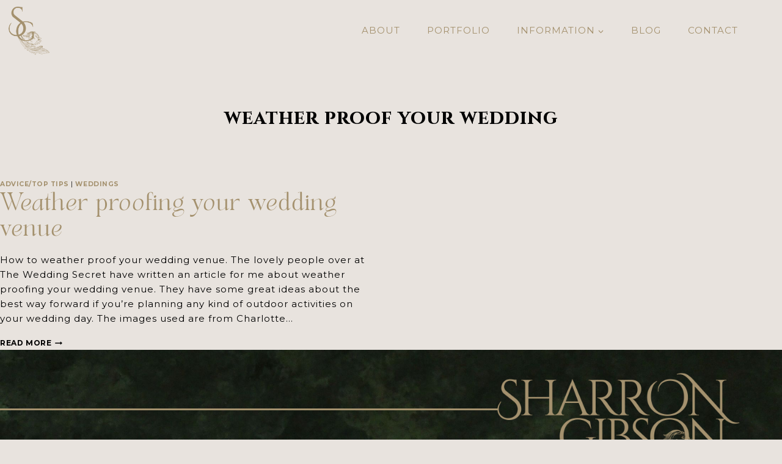

--- FILE ---
content_type: text/html; charset=UTF-8
request_url: https://sharrongibson.co.uk/tag/weather-proof-your-wedding/
body_size: 24201
content:
<!doctype html>
<html lang="en-GB" class="no-js" itemtype="https://schema.org/Blog" itemscope>
<head>
	<meta charset="UTF-8">
	<meta name="viewport" content="width=device-width, initial-scale=1, minimum-scale=1">
	<meta name='robots' content='index, follow, max-image-preview:large, max-snippet:-1, max-video-preview:-1' />

	<!-- This site is optimized with the Yoast SEO Premium plugin v26.6 (Yoast SEO v26.6) - https://yoast.com/wordpress/plugins/seo/ -->
	<title>weather proof your wedding Archives - London &amp; UK Wedding Photographer</title>
	<link rel="canonical" href="https://sharrongibson.co.uk/tag/weather-proof-your-wedding/" />
	<meta property="og:locale" content="en_GB" />
	<meta property="og:type" content="article" />
	<meta property="og:title" content="weather proof your wedding Archives" />
	<meta property="og:url" content="https://sharrongibson.co.uk/tag/weather-proof-your-wedding/" />
	<meta property="og:site_name" content="London &amp; UK Wedding Photographer" />
	<meta property="og:image" content="https://sharrongibson.co.uk/wp-content/uploads/2021/02/Best-Wedding-Photography-End-Of-Year-2020-67.jpg" />
	<meta property="og:image:width" content="2048" />
	<meta property="og:image:height" content="1365" />
	<meta property="og:image:type" content="image/jpeg" />
	<meta name="twitter:card" content="summary_large_image" />
	<meta name="twitter:site" content="@Sharron_G_Photo" />
	<script type="application/ld+json" class="yoast-schema-graph">{"@context":"https://schema.org","@graph":[{"@type":"CollectionPage","@id":"https://sharrongibson.co.uk/tag/weather-proof-your-wedding/","url":"https://sharrongibson.co.uk/tag/weather-proof-your-wedding/","name":"weather proof your wedding Archives - London &amp; UK Wedding Photographer","isPartOf":{"@id":"https://sharrongibson.co.uk/#website"},"primaryImageOfPage":{"@id":"https://sharrongibson.co.uk/tag/weather-proof-your-wedding/#primaryimage"},"image":{"@id":"https://sharrongibson.co.uk/tag/weather-proof-your-wedding/#primaryimage"},"thumbnailUrl":"https://sharrongibson.co.uk/wp-content/uploads/2018/03/8905d772-b3c5-4b54-9986927d5dcee14a.jpg","breadcrumb":{"@id":"https://sharrongibson.co.uk/tag/weather-proof-your-wedding/#breadcrumb"},"inLanguage":"en-GB"},{"@type":"ImageObject","inLanguage":"en-GB","@id":"https://sharrongibson.co.uk/tag/weather-proof-your-wedding/#primaryimage","url":"https://sharrongibson.co.uk/wp-content/uploads/2018/03/8905d772-b3c5-4b54-9986927d5dcee14a.jpg","contentUrl":"https://sharrongibson.co.uk/wp-content/uploads/2018/03/8905d772-b3c5-4b54-9986927d5dcee14a.jpg","width":990,"height":660,"caption":"Rain on your wedding day"},{"@type":"BreadcrumbList","@id":"https://sharrongibson.co.uk/tag/weather-proof-your-wedding/#breadcrumb","itemListElement":[{"@type":"ListItem","position":1,"name":"Home","item":"https://sharrongibson.co.uk/"},{"@type":"ListItem","position":2,"name":"weather proof your wedding"}]},{"@type":"WebSite","@id":"https://sharrongibson.co.uk/#website","url":"https://sharrongibson.co.uk/","name":"London &amp; UK Wedding Photographer","description":"Wedding photography with soul","publisher":{"@id":"https://sharrongibson.co.uk/#/schema/person/e73b4a402efe4923f81987e7b686283c"},"potentialAction":[{"@type":"SearchAction","target":{"@type":"EntryPoint","urlTemplate":"https://sharrongibson.co.uk/?s={search_term_string}"},"query-input":{"@type":"PropertyValueSpecification","valueRequired":true,"valueName":"search_term_string"}}],"inLanguage":"en-GB"},{"@type":["Person","Organization"],"@id":"https://sharrongibson.co.uk/#/schema/person/e73b4a402efe4923f81987e7b686283c","name":"Sharron","image":{"@type":"ImageObject","inLanguage":"en-GB","@id":"https://sharrongibson.co.uk/#/schema/person/image/","url":"https://sharrongibson.co.uk/wp-content/uploads/2022/03/new-SG-logono-photo.png","contentUrl":"https://sharrongibson.co.uk/wp-content/uploads/2022/03/new-SG-logono-photo.png","width":2500,"height":400,"caption":"Sharron"},"logo":{"@id":"https://sharrongibson.co.uk/#/schema/person/image/"},"sameAs":["https://www.sharrongibson.co.uk/","https://www.facebook.com/sharrongibsonphoto","https://www.instagram.com/sharrongibsonphoto/"]}]}</script>
	<!-- / Yoast SEO Premium plugin. -->


<link rel='dns-prefetch' href='//secure.gravatar.com' />
<link rel='dns-prefetch' href='//www.googletagmanager.com' />
<link rel='dns-prefetch' href='//stats.wp.com' />
<link rel='dns-prefetch' href='//v0.wordpress.com' />
<link rel='preconnect' href='//c0.wp.com' />
<link rel="alternate" type="application/rss+xml" title="London &amp; UK Wedding Photographer &raquo; Feed" href="https://sharrongibson.co.uk/feed/" />
<link rel="alternate" type="application/rss+xml" title="London &amp; UK Wedding Photographer &raquo; Comments Feed" href="https://sharrongibson.co.uk/comments/feed/" />
			<script>document.documentElement.classList.remove( 'no-js' );</script>
			<link rel="alternate" type="application/rss+xml" title="London &amp; UK Wedding Photographer &raquo; weather proof your wedding Tag Feed" href="https://sharrongibson.co.uk/tag/weather-proof-your-wedding/feed/" />
<style id='wp-img-auto-sizes-contain-inline-css'>
img:is([sizes=auto i],[sizes^="auto," i]){contain-intrinsic-size:3000px 1500px}
/*# sourceURL=wp-img-auto-sizes-contain-inline-css */
</style>
<link rel='stylesheet' id='kadence-blocks-rowlayout-css' href='https://sharrongibson.co.uk/wp-content/plugins/kadence-blocks/dist/style-blocks-rowlayout.css?ver=3.5.29' media='all' />
<link rel='stylesheet' id='kadence-blocks-column-css' href='https://sharrongibson.co.uk/wp-content/plugins/kadence-blocks/dist/style-blocks-column.css?ver=3.5.29' media='all' />
<link rel='stylesheet' id='kadence-blocks-image-css' href='https://sharrongibson.co.uk/wp-content/plugins/kadence-blocks/dist/style-blocks-image.css?ver=3.5.29' media='all' />
<link rel='stylesheet' id='kadence-blocks-advancedgallery-css' href='https://sharrongibson.co.uk/wp-content/plugins/kadence-blocks/dist/style-blocks-advancedgallery.css?ver=3.5.29' media='all' />
<link rel='stylesheet' id='kadence-kb-splide-css' href='https://sharrongibson.co.uk/wp-content/plugins/kadence-blocks/includes/assets/css/kadence-splide.min.css?ver=3.5.29' media='all' />
<link rel='stylesheet' id='kadence-blocks-splide-css' href='https://sharrongibson.co.uk/wp-content/plugins/kadence-blocks/includes/assets/css/kb-blocks-splide.min.css?ver=3.5.29' media='all' />
<link rel='stylesheet' id='kadence-blocks-navigation-css' href='https://sharrongibson.co.uk/wp-content/plugins/kadence-blocks/dist/style-blocks-navigation.css?ver=3.5.29' media='all' />
<style id='kadence-blocks-advancedheading-inline-css'>
.wp-block-kadence-advancedheading mark{background:transparent;border-style:solid;border-width:0}.wp-block-kadence-advancedheading mark.kt-highlight{color:#f76a0c;}.kb-adv-heading-icon{display: inline-flex;justify-content: center;align-items: center;} .is-layout-constrained > .kb-advanced-heading-link {display: block;}.single-content .kadence-advanced-heading-wrapper h1, .single-content .kadence-advanced-heading-wrapper h2, .single-content .kadence-advanced-heading-wrapper h3, .single-content .kadence-advanced-heading-wrapper h4, .single-content .kadence-advanced-heading-wrapper h5, .single-content .kadence-advanced-heading-wrapper h6 {margin: 1.5em 0 .5em;}.single-content .kadence-advanced-heading-wrapper+* { margin-top:0;}.kb-screen-reader-text{position:absolute;width:1px;height:1px;padding:0;margin:-1px;overflow:hidden;clip:rect(0,0,0,0);}
/*# sourceURL=kadence-blocks-advancedheading-inline-css */
</style>
<link rel='stylesheet' id='kadence-blocks-pro-aos-css' href='https://sharrongibson.co.uk/wp-content/plugins/kadence-blocks-pro/includes/assets/css/aos.min.css?ver=2.8.6' media='all' />
<style id='wp-emoji-styles-inline-css'>

	img.wp-smiley, img.emoji {
		display: inline !important;
		border: none !important;
		box-shadow: none !important;
		height: 1em !important;
		width: 1em !important;
		margin: 0 0.07em !important;
		vertical-align: -0.1em !important;
		background: none !important;
		padding: 0 !important;
	}
/*# sourceURL=wp-emoji-styles-inline-css */
</style>
<style id='wp-block-library-inline-css'>
:root{--wp-block-synced-color:#7a00df;--wp-block-synced-color--rgb:122,0,223;--wp-bound-block-color:var(--wp-block-synced-color);--wp-editor-canvas-background:#ddd;--wp-admin-theme-color:#007cba;--wp-admin-theme-color--rgb:0,124,186;--wp-admin-theme-color-darker-10:#006ba1;--wp-admin-theme-color-darker-10--rgb:0,107,160.5;--wp-admin-theme-color-darker-20:#005a87;--wp-admin-theme-color-darker-20--rgb:0,90,135;--wp-admin-border-width-focus:2px}@media (min-resolution:192dpi){:root{--wp-admin-border-width-focus:1.5px}}.wp-element-button{cursor:pointer}:root .has-very-light-gray-background-color{background-color:#eee}:root .has-very-dark-gray-background-color{background-color:#313131}:root .has-very-light-gray-color{color:#eee}:root .has-very-dark-gray-color{color:#313131}:root .has-vivid-green-cyan-to-vivid-cyan-blue-gradient-background{background:linear-gradient(135deg,#00d084,#0693e3)}:root .has-purple-crush-gradient-background{background:linear-gradient(135deg,#34e2e4,#4721fb 50%,#ab1dfe)}:root .has-hazy-dawn-gradient-background{background:linear-gradient(135deg,#faaca8,#dad0ec)}:root .has-subdued-olive-gradient-background{background:linear-gradient(135deg,#fafae1,#67a671)}:root .has-atomic-cream-gradient-background{background:linear-gradient(135deg,#fdd79a,#004a59)}:root .has-nightshade-gradient-background{background:linear-gradient(135deg,#330968,#31cdcf)}:root .has-midnight-gradient-background{background:linear-gradient(135deg,#020381,#2874fc)}:root{--wp--preset--font-size--normal:16px;--wp--preset--font-size--huge:42px}.has-regular-font-size{font-size:1em}.has-larger-font-size{font-size:2.625em}.has-normal-font-size{font-size:var(--wp--preset--font-size--normal)}.has-huge-font-size{font-size:var(--wp--preset--font-size--huge)}.has-text-align-center{text-align:center}.has-text-align-left{text-align:left}.has-text-align-right{text-align:right}.has-fit-text{white-space:nowrap!important}#end-resizable-editor-section{display:none}.aligncenter{clear:both}.items-justified-left{justify-content:flex-start}.items-justified-center{justify-content:center}.items-justified-right{justify-content:flex-end}.items-justified-space-between{justify-content:space-between}.screen-reader-text{border:0;clip-path:inset(50%);height:1px;margin:-1px;overflow:hidden;padding:0;position:absolute;width:1px;word-wrap:normal!important}.screen-reader-text:focus{background-color:#ddd;clip-path:none;color:#444;display:block;font-size:1em;height:auto;left:5px;line-height:normal;padding:15px 23px 14px;text-decoration:none;top:5px;width:auto;z-index:100000}html :where(.has-border-color){border-style:solid}html :where([style*=border-top-color]){border-top-style:solid}html :where([style*=border-right-color]){border-right-style:solid}html :where([style*=border-bottom-color]){border-bottom-style:solid}html :where([style*=border-left-color]){border-left-style:solid}html :where([style*=border-width]){border-style:solid}html :where([style*=border-top-width]){border-top-style:solid}html :where([style*=border-right-width]){border-right-style:solid}html :where([style*=border-bottom-width]){border-bottom-style:solid}html :where([style*=border-left-width]){border-left-style:solid}html :where(img[class*=wp-image-]){height:auto;max-width:100%}:where(figure){margin:0 0 1em}html :where(.is-position-sticky){--wp-admin--admin-bar--position-offset:var(--wp-admin--admin-bar--height,0px)}@media screen and (max-width:600px){html :where(.is-position-sticky){--wp-admin--admin-bar--position-offset:0px}}

/*# sourceURL=wp-block-library-inline-css */
</style><style id='wp-block-separator-inline-css'>
@charset "UTF-8";.wp-block-separator{border:none;border-top:2px solid}:root :where(.wp-block-separator.is-style-dots){height:auto;line-height:1;text-align:center}:root :where(.wp-block-separator.is-style-dots):before{color:currentColor;content:"···";font-family:serif;font-size:1.5em;letter-spacing:2em;padding-left:2em}.wp-block-separator.is-style-dots{background:none!important;border:none!important}
/*# sourceURL=https://c0.wp.com/c/6.9/wp-includes/blocks/separator/style.min.css */
</style>
<style id='wp-block-social-links-inline-css'>
.wp-block-social-links{background:none;box-sizing:border-box;margin-left:0;padding-left:0;padding-right:0;text-indent:0}.wp-block-social-links .wp-social-link a,.wp-block-social-links .wp-social-link a:hover{border-bottom:0;box-shadow:none;text-decoration:none}.wp-block-social-links .wp-social-link svg{height:1em;width:1em}.wp-block-social-links .wp-social-link span:not(.screen-reader-text){font-size:.65em;margin-left:.5em;margin-right:.5em}.wp-block-social-links.has-small-icon-size{font-size:16px}.wp-block-social-links,.wp-block-social-links.has-normal-icon-size{font-size:24px}.wp-block-social-links.has-large-icon-size{font-size:36px}.wp-block-social-links.has-huge-icon-size{font-size:48px}.wp-block-social-links.aligncenter{display:flex;justify-content:center}.wp-block-social-links.alignright{justify-content:flex-end}.wp-block-social-link{border-radius:9999px;display:block}@media not (prefers-reduced-motion){.wp-block-social-link{transition:transform .1s ease}}.wp-block-social-link{height:auto}.wp-block-social-link a{align-items:center;display:flex;line-height:0}.wp-block-social-link:hover{transform:scale(1.1)}.wp-block-social-links .wp-block-social-link.wp-social-link{display:inline-block;margin:0;padding:0}.wp-block-social-links .wp-block-social-link.wp-social-link .wp-block-social-link-anchor,.wp-block-social-links .wp-block-social-link.wp-social-link .wp-block-social-link-anchor svg,.wp-block-social-links .wp-block-social-link.wp-social-link .wp-block-social-link-anchor:active,.wp-block-social-links .wp-block-social-link.wp-social-link .wp-block-social-link-anchor:hover,.wp-block-social-links .wp-block-social-link.wp-social-link .wp-block-social-link-anchor:visited{color:currentColor;fill:currentColor}:where(.wp-block-social-links:not(.is-style-logos-only)) .wp-social-link{background-color:#f0f0f0;color:#444}:where(.wp-block-social-links:not(.is-style-logos-only)) .wp-social-link-amazon{background-color:#f90;color:#fff}:where(.wp-block-social-links:not(.is-style-logos-only)) .wp-social-link-bandcamp{background-color:#1ea0c3;color:#fff}:where(.wp-block-social-links:not(.is-style-logos-only)) .wp-social-link-behance{background-color:#0757fe;color:#fff}:where(.wp-block-social-links:not(.is-style-logos-only)) .wp-social-link-bluesky{background-color:#0a7aff;color:#fff}:where(.wp-block-social-links:not(.is-style-logos-only)) .wp-social-link-codepen{background-color:#1e1f26;color:#fff}:where(.wp-block-social-links:not(.is-style-logos-only)) .wp-social-link-deviantart{background-color:#02e49b;color:#fff}:where(.wp-block-social-links:not(.is-style-logos-only)) .wp-social-link-discord{background-color:#5865f2;color:#fff}:where(.wp-block-social-links:not(.is-style-logos-only)) .wp-social-link-dribbble{background-color:#e94c89;color:#fff}:where(.wp-block-social-links:not(.is-style-logos-only)) .wp-social-link-dropbox{background-color:#4280ff;color:#fff}:where(.wp-block-social-links:not(.is-style-logos-only)) .wp-social-link-etsy{background-color:#f45800;color:#fff}:where(.wp-block-social-links:not(.is-style-logos-only)) .wp-social-link-facebook{background-color:#0866ff;color:#fff}:where(.wp-block-social-links:not(.is-style-logos-only)) .wp-social-link-fivehundredpx{background-color:#000;color:#fff}:where(.wp-block-social-links:not(.is-style-logos-only)) .wp-social-link-flickr{background-color:#0461dd;color:#fff}:where(.wp-block-social-links:not(.is-style-logos-only)) .wp-social-link-foursquare{background-color:#e65678;color:#fff}:where(.wp-block-social-links:not(.is-style-logos-only)) .wp-social-link-github{background-color:#24292d;color:#fff}:where(.wp-block-social-links:not(.is-style-logos-only)) .wp-social-link-goodreads{background-color:#eceadd;color:#382110}:where(.wp-block-social-links:not(.is-style-logos-only)) .wp-social-link-google{background-color:#ea4434;color:#fff}:where(.wp-block-social-links:not(.is-style-logos-only)) .wp-social-link-gravatar{background-color:#1d4fc4;color:#fff}:where(.wp-block-social-links:not(.is-style-logos-only)) .wp-social-link-instagram{background-color:#f00075;color:#fff}:where(.wp-block-social-links:not(.is-style-logos-only)) .wp-social-link-lastfm{background-color:#e21b24;color:#fff}:where(.wp-block-social-links:not(.is-style-logos-only)) .wp-social-link-linkedin{background-color:#0d66c2;color:#fff}:where(.wp-block-social-links:not(.is-style-logos-only)) .wp-social-link-mastodon{background-color:#3288d4;color:#fff}:where(.wp-block-social-links:not(.is-style-logos-only)) .wp-social-link-medium{background-color:#000;color:#fff}:where(.wp-block-social-links:not(.is-style-logos-only)) .wp-social-link-meetup{background-color:#f6405f;color:#fff}:where(.wp-block-social-links:not(.is-style-logos-only)) .wp-social-link-patreon{background-color:#000;color:#fff}:where(.wp-block-social-links:not(.is-style-logos-only)) .wp-social-link-pinterest{background-color:#e60122;color:#fff}:where(.wp-block-social-links:not(.is-style-logos-only)) .wp-social-link-pocket{background-color:#ef4155;color:#fff}:where(.wp-block-social-links:not(.is-style-logos-only)) .wp-social-link-reddit{background-color:#ff4500;color:#fff}:where(.wp-block-social-links:not(.is-style-logos-only)) .wp-social-link-skype{background-color:#0478d7;color:#fff}:where(.wp-block-social-links:not(.is-style-logos-only)) .wp-social-link-snapchat{background-color:#fefc00;color:#fff;stroke:#000}:where(.wp-block-social-links:not(.is-style-logos-only)) .wp-social-link-soundcloud{background-color:#ff5600;color:#fff}:where(.wp-block-social-links:not(.is-style-logos-only)) .wp-social-link-spotify{background-color:#1bd760;color:#fff}:where(.wp-block-social-links:not(.is-style-logos-only)) .wp-social-link-telegram{background-color:#2aabee;color:#fff}:where(.wp-block-social-links:not(.is-style-logos-only)) .wp-social-link-threads{background-color:#000;color:#fff}:where(.wp-block-social-links:not(.is-style-logos-only)) .wp-social-link-tiktok{background-color:#000;color:#fff}:where(.wp-block-social-links:not(.is-style-logos-only)) .wp-social-link-tumblr{background-color:#011835;color:#fff}:where(.wp-block-social-links:not(.is-style-logos-only)) .wp-social-link-twitch{background-color:#6440a4;color:#fff}:where(.wp-block-social-links:not(.is-style-logos-only)) .wp-social-link-twitter{background-color:#1da1f2;color:#fff}:where(.wp-block-social-links:not(.is-style-logos-only)) .wp-social-link-vimeo{background-color:#1eb7ea;color:#fff}:where(.wp-block-social-links:not(.is-style-logos-only)) .wp-social-link-vk{background-color:#4680c2;color:#fff}:where(.wp-block-social-links:not(.is-style-logos-only)) .wp-social-link-wordpress{background-color:#3499cd;color:#fff}:where(.wp-block-social-links:not(.is-style-logos-only)) .wp-social-link-whatsapp{background-color:#25d366;color:#fff}:where(.wp-block-social-links:not(.is-style-logos-only)) .wp-social-link-x{background-color:#000;color:#fff}:where(.wp-block-social-links:not(.is-style-logos-only)) .wp-social-link-yelp{background-color:#d32422;color:#fff}:where(.wp-block-social-links:not(.is-style-logos-only)) .wp-social-link-youtube{background-color:red;color:#fff}:where(.wp-block-social-links.is-style-logos-only) .wp-social-link{background:none}:where(.wp-block-social-links.is-style-logos-only) .wp-social-link svg{height:1.25em;width:1.25em}:where(.wp-block-social-links.is-style-logos-only) .wp-social-link-amazon{color:#f90}:where(.wp-block-social-links.is-style-logos-only) .wp-social-link-bandcamp{color:#1ea0c3}:where(.wp-block-social-links.is-style-logos-only) .wp-social-link-behance{color:#0757fe}:where(.wp-block-social-links.is-style-logos-only) .wp-social-link-bluesky{color:#0a7aff}:where(.wp-block-social-links.is-style-logos-only) .wp-social-link-codepen{color:#1e1f26}:where(.wp-block-social-links.is-style-logos-only) .wp-social-link-deviantart{color:#02e49b}:where(.wp-block-social-links.is-style-logos-only) .wp-social-link-discord{color:#5865f2}:where(.wp-block-social-links.is-style-logos-only) .wp-social-link-dribbble{color:#e94c89}:where(.wp-block-social-links.is-style-logos-only) .wp-social-link-dropbox{color:#4280ff}:where(.wp-block-social-links.is-style-logos-only) .wp-social-link-etsy{color:#f45800}:where(.wp-block-social-links.is-style-logos-only) .wp-social-link-facebook{color:#0866ff}:where(.wp-block-social-links.is-style-logos-only) .wp-social-link-fivehundredpx{color:#000}:where(.wp-block-social-links.is-style-logos-only) .wp-social-link-flickr{color:#0461dd}:where(.wp-block-social-links.is-style-logos-only) .wp-social-link-foursquare{color:#e65678}:where(.wp-block-social-links.is-style-logos-only) .wp-social-link-github{color:#24292d}:where(.wp-block-social-links.is-style-logos-only) .wp-social-link-goodreads{color:#382110}:where(.wp-block-social-links.is-style-logos-only) .wp-social-link-google{color:#ea4434}:where(.wp-block-social-links.is-style-logos-only) .wp-social-link-gravatar{color:#1d4fc4}:where(.wp-block-social-links.is-style-logos-only) .wp-social-link-instagram{color:#f00075}:where(.wp-block-social-links.is-style-logos-only) .wp-social-link-lastfm{color:#e21b24}:where(.wp-block-social-links.is-style-logos-only) .wp-social-link-linkedin{color:#0d66c2}:where(.wp-block-social-links.is-style-logos-only) .wp-social-link-mastodon{color:#3288d4}:where(.wp-block-social-links.is-style-logos-only) .wp-social-link-medium{color:#000}:where(.wp-block-social-links.is-style-logos-only) .wp-social-link-meetup{color:#f6405f}:where(.wp-block-social-links.is-style-logos-only) .wp-social-link-patreon{color:#000}:where(.wp-block-social-links.is-style-logos-only) .wp-social-link-pinterest{color:#e60122}:where(.wp-block-social-links.is-style-logos-only) .wp-social-link-pocket{color:#ef4155}:where(.wp-block-social-links.is-style-logos-only) .wp-social-link-reddit{color:#ff4500}:where(.wp-block-social-links.is-style-logos-only) .wp-social-link-skype{color:#0478d7}:where(.wp-block-social-links.is-style-logos-only) .wp-social-link-snapchat{color:#fff;stroke:#000}:where(.wp-block-social-links.is-style-logos-only) .wp-social-link-soundcloud{color:#ff5600}:where(.wp-block-social-links.is-style-logos-only) .wp-social-link-spotify{color:#1bd760}:where(.wp-block-social-links.is-style-logos-only) .wp-social-link-telegram{color:#2aabee}:where(.wp-block-social-links.is-style-logos-only) .wp-social-link-threads{color:#000}:where(.wp-block-social-links.is-style-logos-only) .wp-social-link-tiktok{color:#000}:where(.wp-block-social-links.is-style-logos-only) .wp-social-link-tumblr{color:#011835}:where(.wp-block-social-links.is-style-logos-only) .wp-social-link-twitch{color:#6440a4}:where(.wp-block-social-links.is-style-logos-only) .wp-social-link-twitter{color:#1da1f2}:where(.wp-block-social-links.is-style-logos-only) .wp-social-link-vimeo{color:#1eb7ea}:where(.wp-block-social-links.is-style-logos-only) .wp-social-link-vk{color:#4680c2}:where(.wp-block-social-links.is-style-logos-only) .wp-social-link-whatsapp{color:#25d366}:where(.wp-block-social-links.is-style-logos-only) .wp-social-link-wordpress{color:#3499cd}:where(.wp-block-social-links.is-style-logos-only) .wp-social-link-x{color:#000}:where(.wp-block-social-links.is-style-logos-only) .wp-social-link-yelp{color:#d32422}:where(.wp-block-social-links.is-style-logos-only) .wp-social-link-youtube{color:red}.wp-block-social-links.is-style-pill-shape .wp-social-link{width:auto}:root :where(.wp-block-social-links .wp-social-link a){padding:.25em}:root :where(.wp-block-social-links.is-style-logos-only .wp-social-link a){padding:0}:root :where(.wp-block-social-links.is-style-pill-shape .wp-social-link a){padding-left:.6666666667em;padding-right:.6666666667em}.wp-block-social-links:not(.has-icon-color):not(.has-icon-background-color) .wp-social-link-snapchat .wp-block-social-link-label{color:#000}
/*# sourceURL=https://c0.wp.com/c/6.9/wp-includes/blocks/social-links/style.min.css */
</style>
<style id='global-styles-inline-css'>
:root{--wp--preset--aspect-ratio--square: 1;--wp--preset--aspect-ratio--4-3: 4/3;--wp--preset--aspect-ratio--3-4: 3/4;--wp--preset--aspect-ratio--3-2: 3/2;--wp--preset--aspect-ratio--2-3: 2/3;--wp--preset--aspect-ratio--16-9: 16/9;--wp--preset--aspect-ratio--9-16: 9/16;--wp--preset--color--black: #000000;--wp--preset--color--cyan-bluish-gray: #abb8c3;--wp--preset--color--white: #ffffff;--wp--preset--color--pale-pink: #f78da7;--wp--preset--color--vivid-red: #cf2e2e;--wp--preset--color--luminous-vivid-orange: #ff6900;--wp--preset--color--luminous-vivid-amber: #fcb900;--wp--preset--color--light-green-cyan: #7bdcb5;--wp--preset--color--vivid-green-cyan: #00d084;--wp--preset--color--pale-cyan-blue: #8ed1fc;--wp--preset--color--vivid-cyan-blue: #0693e3;--wp--preset--color--vivid-purple: #9b51e0;--wp--preset--color--theme-palette-1: var(--global-palette1);--wp--preset--color--theme-palette-2: var(--global-palette2);--wp--preset--color--theme-palette-3: var(--global-palette3);--wp--preset--color--theme-palette-4: var(--global-palette4);--wp--preset--color--theme-palette-5: var(--global-palette5);--wp--preset--color--theme-palette-6: var(--global-palette6);--wp--preset--color--theme-palette-7: var(--global-palette7);--wp--preset--color--theme-palette-8: var(--global-palette8);--wp--preset--color--theme-palette-9: var(--global-palette9);--wp--preset--gradient--vivid-cyan-blue-to-vivid-purple: linear-gradient(135deg,rgb(6,147,227) 0%,rgb(155,81,224) 100%);--wp--preset--gradient--light-green-cyan-to-vivid-green-cyan: linear-gradient(135deg,rgb(122,220,180) 0%,rgb(0,208,130) 100%);--wp--preset--gradient--luminous-vivid-amber-to-luminous-vivid-orange: linear-gradient(135deg,rgb(252,185,0) 0%,rgb(255,105,0) 100%);--wp--preset--gradient--luminous-vivid-orange-to-vivid-red: linear-gradient(135deg,rgb(255,105,0) 0%,rgb(207,46,46) 100%);--wp--preset--gradient--very-light-gray-to-cyan-bluish-gray: linear-gradient(135deg,rgb(238,238,238) 0%,rgb(169,184,195) 100%);--wp--preset--gradient--cool-to-warm-spectrum: linear-gradient(135deg,rgb(74,234,220) 0%,rgb(151,120,209) 20%,rgb(207,42,186) 40%,rgb(238,44,130) 60%,rgb(251,105,98) 80%,rgb(254,248,76) 100%);--wp--preset--gradient--blush-light-purple: linear-gradient(135deg,rgb(255,206,236) 0%,rgb(152,150,240) 100%);--wp--preset--gradient--blush-bordeaux: linear-gradient(135deg,rgb(254,205,165) 0%,rgb(254,45,45) 50%,rgb(107,0,62) 100%);--wp--preset--gradient--luminous-dusk: linear-gradient(135deg,rgb(255,203,112) 0%,rgb(199,81,192) 50%,rgb(65,88,208) 100%);--wp--preset--gradient--pale-ocean: linear-gradient(135deg,rgb(255,245,203) 0%,rgb(182,227,212) 50%,rgb(51,167,181) 100%);--wp--preset--gradient--electric-grass: linear-gradient(135deg,rgb(202,248,128) 0%,rgb(113,206,126) 100%);--wp--preset--gradient--midnight: linear-gradient(135deg,rgb(2,3,129) 0%,rgb(40,116,252) 100%);--wp--preset--font-size--small: var(--global-font-size-small);--wp--preset--font-size--medium: var(--global-font-size-medium);--wp--preset--font-size--large: var(--global-font-size-large);--wp--preset--font-size--x-large: 42px;--wp--preset--font-size--larger: var(--global-font-size-larger);--wp--preset--font-size--xxlarge: var(--global-font-size-xxlarge);--wp--preset--spacing--20: 0.44rem;--wp--preset--spacing--30: 0.67rem;--wp--preset--spacing--40: 1rem;--wp--preset--spacing--50: 1.5rem;--wp--preset--spacing--60: 2.25rem;--wp--preset--spacing--70: 3.38rem;--wp--preset--spacing--80: 5.06rem;--wp--preset--shadow--natural: 6px 6px 9px rgba(0, 0, 0, 0.2);--wp--preset--shadow--deep: 12px 12px 50px rgba(0, 0, 0, 0.4);--wp--preset--shadow--sharp: 6px 6px 0px rgba(0, 0, 0, 0.2);--wp--preset--shadow--outlined: 6px 6px 0px -3px rgb(255, 255, 255), 6px 6px rgb(0, 0, 0);--wp--preset--shadow--crisp: 6px 6px 0px rgb(0, 0, 0);}:where(.is-layout-flex){gap: 0.5em;}:where(.is-layout-grid){gap: 0.5em;}body .is-layout-flex{display: flex;}.is-layout-flex{flex-wrap: wrap;align-items: center;}.is-layout-flex > :is(*, div){margin: 0;}body .is-layout-grid{display: grid;}.is-layout-grid > :is(*, div){margin: 0;}:where(.wp-block-columns.is-layout-flex){gap: 2em;}:where(.wp-block-columns.is-layout-grid){gap: 2em;}:where(.wp-block-post-template.is-layout-flex){gap: 1.25em;}:where(.wp-block-post-template.is-layout-grid){gap: 1.25em;}.has-black-color{color: var(--wp--preset--color--black) !important;}.has-cyan-bluish-gray-color{color: var(--wp--preset--color--cyan-bluish-gray) !important;}.has-white-color{color: var(--wp--preset--color--white) !important;}.has-pale-pink-color{color: var(--wp--preset--color--pale-pink) !important;}.has-vivid-red-color{color: var(--wp--preset--color--vivid-red) !important;}.has-luminous-vivid-orange-color{color: var(--wp--preset--color--luminous-vivid-orange) !important;}.has-luminous-vivid-amber-color{color: var(--wp--preset--color--luminous-vivid-amber) !important;}.has-light-green-cyan-color{color: var(--wp--preset--color--light-green-cyan) !important;}.has-vivid-green-cyan-color{color: var(--wp--preset--color--vivid-green-cyan) !important;}.has-pale-cyan-blue-color{color: var(--wp--preset--color--pale-cyan-blue) !important;}.has-vivid-cyan-blue-color{color: var(--wp--preset--color--vivid-cyan-blue) !important;}.has-vivid-purple-color{color: var(--wp--preset--color--vivid-purple) !important;}.has-black-background-color{background-color: var(--wp--preset--color--black) !important;}.has-cyan-bluish-gray-background-color{background-color: var(--wp--preset--color--cyan-bluish-gray) !important;}.has-white-background-color{background-color: var(--wp--preset--color--white) !important;}.has-pale-pink-background-color{background-color: var(--wp--preset--color--pale-pink) !important;}.has-vivid-red-background-color{background-color: var(--wp--preset--color--vivid-red) !important;}.has-luminous-vivid-orange-background-color{background-color: var(--wp--preset--color--luminous-vivid-orange) !important;}.has-luminous-vivid-amber-background-color{background-color: var(--wp--preset--color--luminous-vivid-amber) !important;}.has-light-green-cyan-background-color{background-color: var(--wp--preset--color--light-green-cyan) !important;}.has-vivid-green-cyan-background-color{background-color: var(--wp--preset--color--vivid-green-cyan) !important;}.has-pale-cyan-blue-background-color{background-color: var(--wp--preset--color--pale-cyan-blue) !important;}.has-vivid-cyan-blue-background-color{background-color: var(--wp--preset--color--vivid-cyan-blue) !important;}.has-vivid-purple-background-color{background-color: var(--wp--preset--color--vivid-purple) !important;}.has-black-border-color{border-color: var(--wp--preset--color--black) !important;}.has-cyan-bluish-gray-border-color{border-color: var(--wp--preset--color--cyan-bluish-gray) !important;}.has-white-border-color{border-color: var(--wp--preset--color--white) !important;}.has-pale-pink-border-color{border-color: var(--wp--preset--color--pale-pink) !important;}.has-vivid-red-border-color{border-color: var(--wp--preset--color--vivid-red) !important;}.has-luminous-vivid-orange-border-color{border-color: var(--wp--preset--color--luminous-vivid-orange) !important;}.has-luminous-vivid-amber-border-color{border-color: var(--wp--preset--color--luminous-vivid-amber) !important;}.has-light-green-cyan-border-color{border-color: var(--wp--preset--color--light-green-cyan) !important;}.has-vivid-green-cyan-border-color{border-color: var(--wp--preset--color--vivid-green-cyan) !important;}.has-pale-cyan-blue-border-color{border-color: var(--wp--preset--color--pale-cyan-blue) !important;}.has-vivid-cyan-blue-border-color{border-color: var(--wp--preset--color--vivid-cyan-blue) !important;}.has-vivid-purple-border-color{border-color: var(--wp--preset--color--vivid-purple) !important;}.has-vivid-cyan-blue-to-vivid-purple-gradient-background{background: var(--wp--preset--gradient--vivid-cyan-blue-to-vivid-purple) !important;}.has-light-green-cyan-to-vivid-green-cyan-gradient-background{background: var(--wp--preset--gradient--light-green-cyan-to-vivid-green-cyan) !important;}.has-luminous-vivid-amber-to-luminous-vivid-orange-gradient-background{background: var(--wp--preset--gradient--luminous-vivid-amber-to-luminous-vivid-orange) !important;}.has-luminous-vivid-orange-to-vivid-red-gradient-background{background: var(--wp--preset--gradient--luminous-vivid-orange-to-vivid-red) !important;}.has-very-light-gray-to-cyan-bluish-gray-gradient-background{background: var(--wp--preset--gradient--very-light-gray-to-cyan-bluish-gray) !important;}.has-cool-to-warm-spectrum-gradient-background{background: var(--wp--preset--gradient--cool-to-warm-spectrum) !important;}.has-blush-light-purple-gradient-background{background: var(--wp--preset--gradient--blush-light-purple) !important;}.has-blush-bordeaux-gradient-background{background: var(--wp--preset--gradient--blush-bordeaux) !important;}.has-luminous-dusk-gradient-background{background: var(--wp--preset--gradient--luminous-dusk) !important;}.has-pale-ocean-gradient-background{background: var(--wp--preset--gradient--pale-ocean) !important;}.has-electric-grass-gradient-background{background: var(--wp--preset--gradient--electric-grass) !important;}.has-midnight-gradient-background{background: var(--wp--preset--gradient--midnight) !important;}.has-small-font-size{font-size: var(--wp--preset--font-size--small) !important;}.has-medium-font-size{font-size: var(--wp--preset--font-size--medium) !important;}.has-large-font-size{font-size: var(--wp--preset--font-size--large) !important;}.has-x-large-font-size{font-size: var(--wp--preset--font-size--x-large) !important;}
/*# sourceURL=global-styles-inline-css */
</style>

<style id='classic-theme-styles-inline-css'>
/*! This file is auto-generated */
.wp-block-button__link{color:#fff;background-color:#32373c;border-radius:9999px;box-shadow:none;text-decoration:none;padding:calc(.667em + 2px) calc(1.333em + 2px);font-size:1.125em}.wp-block-file__button{background:#32373c;color:#fff;text-decoration:none}
/*# sourceURL=/wp-includes/css/classic-themes.min.css */
</style>
		<link rel='preload' as='style' onload="this.onload=null;this.rel='stylesheet'" id='flo-gutenberg-blocks-style' href='https://sharrongibson.co.uk/wp-content/plugins/flo-gutenberg-blocks/public/../build/style-index.css?ver=1.2.4' type='text/css' media='all' /><style id='flo-gutenberg-blocks-style-inline-css'>
@font-face {
  font-family: 'flo-icons';
  src: url('https://sharrongibson.co.uk/wp-content/plugins/flo-gutenberg-blocks/public/../src/blocks/assets/fontello/font/flo-icons.eot?12002670');
  src: url('https://sharrongibson.co.uk/wp-content/plugins/flo-gutenberg-blocks/public/../src/blocks/assets/fontello/font/flo-icons.eot?12002670#iefix') format('embedded-opentype'),
       url('https://sharrongibson.co.uk/wp-content/plugins/flo-gutenberg-blocks/public/../src/blocks/assets/fontello/font/flo-icons.woff2?12002670') format('woff2'),
       url('https://sharrongibson.co.uk/wp-content/plugins/flo-gutenberg-blocks/public/../src/blocks/assets/fontello/font/flo-icons.woff?12002670') format('woff'),
       url('https://sharrongibson.co.uk/wp-content/plugins/flo-gutenberg-blocks/public/../src/blocks/assets/fontello/font/flo-icons.ttf?12002670') format('truetype'),
       url('https://sharrongibson.co.uk/wp-content/plugins/flo-gutenberg-blocks/public/../src/blocks/assets/fontello/font/flo-icons.svg?12002670#flo-icons') format('svg');
  font-weight: normal;
  font-style: normal;
}
/* Chrome hack: SVG is rendered more smooth in Windozze. 100% magic, uncomment if you need it. */
/* Note, that will break hinting! In other OS-es font will be not as sharp as it could be */
/*
@media screen and (-webkit-min-device-pixel-ratio:0) {
  @font-face {
    font-family: 'flo-icons';
    src: url('https://sharrongibson.co.uk/wp-content/plugins/flo-gutenberg-blocks/public/../src/blocks/assets/fontello/font/flo-icons.svg?12002670#flo-icons') format('svg');
  }
}
*/
 
 [class^="gbp-icon-"]:before, [class*=" gbp-icon-"]:before {
  font-family: "flo-icons";
  font-style: normal;
  font-weight: normal;
  speak: never;
 
  display: inline-block;
  text-decoration: inherit;
  width: 1em;
  margin-right: .2em;
  text-align: center;
  /* opacity: .8; */
 
  /* For safety - reset parent styles, that can break glyph codes*/
  font-variant: normal;
  text-transform: none;
 
  /* fix buttons height, for twitter bootstrap */
  line-height: 1em;
 
  /* Animation center compensation - margins should be symmetric */
  /* remove if not needed */
  margin-left: .2em;
 
  /* you can be more comfortable with increased icons size */
  /* font-size: 120%; */
 
  /* Font smoothing. That was taken from TWBS */
  -webkit-font-smoothing: antialiased;
  -moz-osx-font-smoothing: grayscale;
 
  /* Uncomment for 3D effect */
  /* text-shadow: 1px 1px 1px rgba(127, 127, 127, 0.3); */
}
 
.gbp-icon-arrow-small-left:before { content: '\e800'; } /* '' */
.gbp-icon-add:before { content: '\e801'; } /* '' */
.gbp-icon-arrow-small-right:before { content: '\e802'; } /* '' */
.gbp-icon-checkbox:before { content: '\e803'; } /* '' */
.gbp-icon-sl-close:before { content: '\e804'; } /* '' */
.gbp-icon-arrow-collapse_dropdown:before { content: '\e805'; } /* '' */
.gbp-icon-down-dir:before { content: '\e809'; } /* '' */
.gbp-icon-up-dir:before { content: '\e80a'; } /* '' */
.gbp-icon-right-dir:before { content: '\e80b'; } /* '' */
.gbp-icon-left-dir:before { content: '\e80c'; } /* '' */
.gbp-icon-arrow-small-left-1:before { content: '\e810'; } /* '' */
.gbp-icon-add_box-24px:before { content: '\e811'; } /* '' */
.gbp-icon-add_element:before { content: '\e812'; } /* '' */
.gbp-icon-add-24px:before { content: '\e813'; } /* '' */
.gbp-icon-arrow-small-right-1:before { content: '\e814'; } /* '' */
.gbp-icon-arrow-up-1:before { content: '\e82b'; } /* '' */
.gbp-icon-arrow-collapse:before { content: '\e82d'; } /* '' */
.gbp-icon-arrow-down:before { content: '\e82f'; } /* '' */
.gbp-icon-arrow-expand_dropdown:before { content: '\e830'; } /* '' */
.gbp-icon-arrow-expand:before { content: '\e831'; } /* '' */
.gbp-icon-arrow-small-down:before { content: '\e832'; } /* '' */
.gbp-icon-arrow-up:before { content: '\e835'; } /* '' */
.gbp-icon-menu-left:before { content: '\e837'; } /* '' */
.gbp-icon-menu-right:before { content: '\e838'; } /* '' */
.gbp-icon-search:before { content: '\e839'; } /* '' */
.gbp-icon-arrow-small-up:before { content: '\e83a'; } /* '' */
.gbp-icon-arrows-number-handle:before { content: '\e83b'; } /* '' */
.gbp-icon-close-24px:before { content: '\e83c'; } /* '' */
.gbp-icon-sl-play:before { content: '\e841'; } /* '' */
.gbp-icon-color-selected:before { content: '\e842'; } /* '' */
.gbp-icon-sl-arrow-left:before { content: '\e84c'; } /* '' */
.gbp-icon-sl-arrow-right:before { content: '\e84d'; } /* '' */
.gbp-icon-error_outline-24px:before { content: '\e858'; } /* '' */
.gbp-icon-export-1:before { content: '\e85a'; } /* '' */
.gbp-icon-get_app-24px:before { content: '\e85c'; } /* '' */
.gbp-icon-export:before { content: '\e85d'; } /* '' */
.gbp-icon-keyboard_arrow_down-24px:before { content: '\e85e'; } /* '' */
.gbp-icon-import:before { content: '\e879'; } /* '' */
.gbp-icon-text-font_size:before { content: '\e896'; } /* '' */
.gbp-icon-text-letter_space:before { content: '\e897'; } /* '' */
.gbp-icon-text-line_height:before { content: '\e898'; } /* '' */
.gbp-icon-unit-milliseconds:before { content: '\e89b'; } /* '' */
.gbp-icon-flex:before { content: '\e89c'; } /* '' */
.gbp-icon-drag:before { content: '\e89e'; } /* '' */
.gbp-icon-delete_1:before { content: '\e89f'; } /* '' */
.gbp-icon-image-upload:before { content: '\e8a1'; } /* '' */
.gbp-icon-unit-pixels:before { content: '\e8a4'; } /* '' */
.gbp-icon-unit-em:before { content: '\e8a5'; } /* '' */
.gbp-icon-sync:before { content: '\e8a6'; } /* '' */
.gbp-icon-add-small:before { content: '\e8a9'; } /* '' */
.gbp-icon-move:before { content: '\e8ab'; } /* '' */
.gbp-icon-close-small:before { content: '\e8ac'; } /* '' */
.gbp-icon-resize:before { content: '\e8ad'; } /* '' */
.gbp-icon-edit_1:before { content: '\e8ae'; } /* '' */
.gbp-icon-edit:before { content: '\e8af'; } /* '' */
.gbp-icon-text-align-right:before { content: '\e951'; } /* '' */
.gbp-icon-text-align-left:before { content: '\e952'; } /* '' */
.gbp-icon-text-align-center:before { content: '\e953'; } /* '' */
/*# sourceURL=flo-gutenberg-blocks-style-inline-css */
</style>
<link rel='stylesheet' id='kadence-global-css' href='https://sharrongibson.co.uk/wp-content/themes/kadence/assets/css/global.min.css?ver=1.2.18' media='all' />
<style id='kadence-global-inline-css'>
/* Kadence Base CSS */
:root{--global-palette1:#a4916e;--global-palette2:#000000;--global-palette3:#030303;--global-palette4:#000000;--global-palette5:#a4916e;--global-palette6:#000000;--global-palette7:#e8e3de;--global-palette8:#ffffff;--global-palette9:#ffffff;--global-palette9rgb:255, 255, 255;--global-palette-highlight:var(--global-palette1);--global-palette-highlight-alt:var(--global-palette2);--global-palette-highlight-alt2:var(--global-palette9);--global-palette-btn-bg:rgba(164,145,110,0);--global-palette-btn-bg-hover:rgba(0,0,0,0);--global-palette-btn:var(--global-palette5);--global-palette-btn-hover:var(--global-palette6);--global-body-font-family:Montserrat, sans-serif;--global-heading-font-family:inherit;--global-primary-nav-font-family:Montserrat, sans-serif;--global-fallback-font:sans-serif;--global-display-fallback-font:sans-serif;--global-content-width:1290px;--global-content-wide-width:calc(1290px + 230px);--global-content-narrow-width:842px;--global-content-edge-padding:1.5rem;--global-content-boxed-padding:2rem;--global-calc-content-width:calc(1290px - var(--global-content-edge-padding) - var(--global-content-edge-padding) );--wp--style--global--content-size:var(--global-calc-content-width);}.wp-site-blocks{--global-vw:calc( 100vw - ( 0.5 * var(--scrollbar-offset)));}body{background:var(--global-palette7);}body, input, select, optgroup, textarea{font-style:normal;font-weight:normal;font-size:15px;line-height:1.6;letter-spacing:1px;font-family:var(--global-body-font-family);color:var(--global-palette4);}.content-bg, body.content-style-unboxed .site{background:var(--global-palette7);}@media all and (max-width: 1024px){body{background:var(--global-palette7);}.content-bg, body.content-style-unboxed .site{background:var(--global-palette7);}}h1,h2,h3,h4,h5,h6{font-family:var(--global-heading-font-family);}h1{font-style:normal;font-weight:700;font-size:32px;line-height:1.5;font-family:Cinzel, serif;color:var(--global-palette1);}h2{font-style:normal;font-weight:400;font-size:28px;line-height:1.5;font-family:'Tan Agean';color:var(--global-palette1);}h3{font-style:normal;font-weight:400;font-size:24px;line-height:1.5;font-family:'Tan Agean';color:var(--global-palette3);}h4{font-weight:700;font-size:22px;line-height:1.5;color:var(--global-palette4);}h5{font-weight:700;font-size:20px;line-height:1.5;color:var(--global-palette4);}h6{font-weight:700;font-size:18px;line-height:1.5;color:var(--global-palette5);}.entry-hero h1{font-style:normal;color:var(--global-palette2);}.entry-hero .kadence-breadcrumbs{max-width:1290px;}.site-container, .site-header-row-layout-contained, .site-footer-row-layout-contained, .entry-hero-layout-contained, .comments-area, .alignfull > .wp-block-cover__inner-container, .alignwide > .wp-block-cover__inner-container{max-width:var(--global-content-width);}.content-width-narrow .content-container.site-container, .content-width-narrow .hero-container.site-container{max-width:var(--global-content-narrow-width);}@media all and (min-width: 1520px){.wp-site-blocks .content-container  .alignwide{margin-left:-115px;margin-right:-115px;width:unset;max-width:unset;}}@media all and (min-width: 1102px){.content-width-narrow .wp-site-blocks .content-container .alignwide{margin-left:-130px;margin-right:-130px;width:unset;max-width:unset;}}.content-style-boxed .wp-site-blocks .entry-content .alignwide{margin-left:calc( -1 * var( --global-content-boxed-padding ) );margin-right:calc( -1 * var( --global-content-boxed-padding ) );}.content-area{margin-top:5rem;margin-bottom:5rem;}@media all and (max-width: 1024px){.content-area{margin-top:3rem;margin-bottom:3rem;}}@media all and (max-width: 767px){.content-area{margin-top:2rem;margin-bottom:2rem;}}@media all and (max-width: 1024px){:root{--global-content-boxed-padding:2rem;}}@media all and (max-width: 767px){:root{--global-content-boxed-padding:1.5rem;}}.entry-content-wrap{padding:2rem;}@media all and (max-width: 1024px){.entry-content-wrap{padding:2rem;}}@media all and (max-width: 767px){.entry-content-wrap{padding:1.5rem;}}.entry.single-entry{box-shadow:0px 15px 15px -10px rgba(0,0,0,0.05);}.entry.loop-entry{box-shadow:0px 15px 15px -10px rgba(0,0,0,0.05);}.loop-entry .entry-content-wrap{padding:2rem;}@media all and (max-width: 1024px){.loop-entry .entry-content-wrap{padding:2rem;}}@media all and (max-width: 767px){.loop-entry .entry-content-wrap{padding:1.5rem;}}button, .button, .wp-block-button__link, input[type="button"], input[type="reset"], input[type="submit"], .fl-button, .elementor-button-wrapper .elementor-button, .wc-block-components-checkout-place-order-button, .wc-block-cart__submit{font-style:normal;font-weight:normal;font-size:14px;letter-spacing:1px;font-family:Montserrat, sans-serif;box-shadow:0px 0px 0px -7px rgba(0,0,0,0);}button:hover, button:focus, button:active, .button:hover, .button:focus, .button:active, .wp-block-button__link:hover, .wp-block-button__link:focus, .wp-block-button__link:active, input[type="button"]:hover, input[type="button"]:focus, input[type="button"]:active, input[type="reset"]:hover, input[type="reset"]:focus, input[type="reset"]:active, input[type="submit"]:hover, input[type="submit"]:focus, input[type="submit"]:active, .elementor-button-wrapper .elementor-button:hover, .elementor-button-wrapper .elementor-button:focus, .elementor-button-wrapper .elementor-button:active, .wc-block-cart__submit:hover{box-shadow:0px 15px 25px -7px rgba(0,0,0,0.1);}.kb-button.kb-btn-global-outline.kb-btn-global-inherit{padding-top:calc(px - 2px);padding-right:calc(px - 2px);padding-bottom:calc(px - 2px);padding-left:calc(px - 2px);}@media all and (min-width: 1025px){.transparent-header .entry-hero .entry-hero-container-inner{padding-top:80px;}}@media all and (max-width: 1024px){.mobile-transparent-header .entry-hero .entry-hero-container-inner{padding-top:80px;}}@media all and (max-width: 767px){.mobile-transparent-header .entry-hero .entry-hero-container-inner{padding-top:80px;}}.wp-site-blocks .entry-hero-container-inner{background:var(--global-palette7);}@media all and (max-width: 1024px){.wp-site-blocks .entry-hero-container-inner{background:var(--global-palette7);}}#kt-scroll-up-reader, #kt-scroll-up{border-radius:0px 0px 0px 0px;color:var(--global-palette5);border-color:var(--global-palette5);bottom:30px;font-size:1.2em;padding:0.4em 0.4em 0.4em 0.4em;}#kt-scroll-up-reader.scroll-up-side-right, #kt-scroll-up.scroll-up-side-right{right:30px;}#kt-scroll-up-reader.scroll-up-side-left, #kt-scroll-up.scroll-up-side-left{left:30px;}#kt-scroll-up-reader:hover, #kt-scroll-up:hover{color:var(--global-palette4);border-color:var(--global-palette4);}.comment-metadata a:not(.comment-edit-link), .comment-body .edit-link:before{display:none;}
/* Kadence Header CSS */
@media all and (max-width: 1024px){.mobile-transparent-header #masthead{position:absolute;left:0px;right:0px;z-index:100;}.kadence-scrollbar-fixer.mobile-transparent-header #masthead{right:var(--scrollbar-offset,0);}.mobile-transparent-header #masthead, .mobile-transparent-header .site-top-header-wrap .site-header-row-container-inner, .mobile-transparent-header .site-main-header-wrap .site-header-row-container-inner, .mobile-transparent-header .site-bottom-header-wrap .site-header-row-container-inner{background:transparent;}.site-header-row-tablet-layout-fullwidth, .site-header-row-tablet-layout-standard{padding:0px;}}@media all and (min-width: 1025px){.transparent-header #masthead{position:absolute;left:0px;right:0px;z-index:100;}.transparent-header.kadence-scrollbar-fixer #masthead{right:var(--scrollbar-offset,0);}.transparent-header #masthead, .transparent-header .site-top-header-wrap .site-header-row-container-inner, .transparent-header .site-main-header-wrap .site-header-row-container-inner, .transparent-header .site-bottom-header-wrap .site-header-row-container-inner{background:transparent;}}.site-branding a.brand img{max-width:88px;}.site-branding a.brand img.svg-logo-image{width:88px;}.site-branding{padding:0px 0px 0px 0px;}#masthead, #masthead .kadence-sticky-header.item-is-fixed:not(.item-at-start):not(.site-header-row-container):not(.site-main-header-wrap), #masthead .kadence-sticky-header.item-is-fixed:not(.item-at-start) > .site-header-row-container-inner{background:rgba(255,255,255,0);}.site-main-header-wrap .site-header-row-container-inner{background:rgba(0,0,0,0);}.site-main-header-inner-wrap{min-height:80px;}.site-main-header-wrap .site-header-row-container-inner>.site-container{padding:6px 50px 0px 0px;}#masthead .kadence-sticky-header.item-is-fixed:not(.item-at-start):not(.site-header-row-container):not(.item-hidden-above):not(.site-main-header-wrap), #masthead .kadence-sticky-header.item-is-fixed:not(.item-at-start):not(.item-hidden-above) > .site-header-row-container-inner{background-image:url('https://sharrongibson.co.uk/wp-content/uploads/2025/02/Sharron-gibson-Photography-green-Background.jpg');background-position:center;}@media all and (max-width: 1024px){#masthead .kadence-sticky-header.item-is-fixed:not(.item-at-start):not(.site-header-row-container):not(.item-hidden-above):not(.site-main-header-wrap), #masthead .kadence-sticky-header.item-is-fixed:not(.item-at-start):not(.item-hidden-above) > .site-header-row-container-inner{background-image:url('https://sharrongibson.co.uk/wp-content/uploads/2025/02/Sharron-gibson-Photography-green-Background.jpg');background-position:center;}}.header-navigation[class*="header-navigation-style-underline"] .header-menu-container.primary-menu-container>ul>li>a:after{width:calc( 100% - 2.94em);}.main-navigation .primary-menu-container > ul > li.menu-item > a{padding-left:calc(2.94em / 2);padding-right:calc(2.94em / 2);padding-top:0.6em;padding-bottom:0.6em;color:var(--global-palette5);}.main-navigation .primary-menu-container > ul > li.menu-item .dropdown-nav-special-toggle{right:calc(2.94em / 2);}.main-navigation .primary-menu-container > ul li.menu-item > a{font-style:normal;font-weight:normal;font-family:var(--global-primary-nav-font-family);}.main-navigation .primary-menu-container > ul > li.menu-item > a:hover{color:var(--global-palette8);}.main-navigation .primary-menu-container > ul > li.menu-item.current-menu-item > a{color:#696967;}.header-navigation .header-menu-container ul ul.sub-menu, .header-navigation .header-menu-container ul ul.submenu{background:var(--global-palette3);box-shadow:0px 2px 13px 0px rgba(0,0,0,0.1);}.header-navigation .header-menu-container ul ul li.menu-item, .header-menu-container ul.menu > li.kadence-menu-mega-enabled > ul > li.menu-item > a{border-bottom:1px solid rgba(255,255,255,0.1);}.header-navigation .header-menu-container ul ul li.menu-item > a{width:200px;padding-top:1em;padding-bottom:1em;color:var(--global-palette8);font-size:12px;}.header-navigation .header-menu-container ul ul li.menu-item > a:hover{color:var(--global-palette9);background:var(--global-palette4);}.header-navigation .header-menu-container ul ul li.menu-item.current-menu-item > a{color:var(--global-palette9);background:var(--global-palette4);}.mobile-toggle-open-container .menu-toggle-open, .mobile-toggle-open-container .menu-toggle-open:focus{color:var(--global-palette5);padding:0.4em 0em 0.4em 0em;font-size:14px;}.mobile-toggle-open-container .menu-toggle-open.menu-toggle-style-bordered{border:1px solid currentColor;}.mobile-toggle-open-container .menu-toggle-open .menu-toggle-icon{font-size:30px;}.mobile-toggle-open-container .menu-toggle-open:hover, .mobile-toggle-open-container .menu-toggle-open:focus-visible{color:var(--global-palette7);}.mobile-navigation ul li{font-size:14px;}.mobile-navigation ul li a{padding-top:1em;padding-bottom:1em;}.mobile-navigation ul li > a, .mobile-navigation ul li.menu-item-has-children > .drawer-nav-drop-wrap{color:var(--global-palette1);}.mobile-navigation ul li > a:hover, .mobile-navigation ul li.menu-item-has-children > .drawer-nav-drop-wrap:hover{color:var(--global-palette7);}.mobile-navigation ul li.current-menu-item > a, .mobile-navigation ul li.current-menu-item.menu-item-has-children > .drawer-nav-drop-wrap{color:var(--global-palette8);}.mobile-navigation ul li.menu-item-has-children .drawer-nav-drop-wrap, .mobile-navigation ul li:not(.menu-item-has-children) a{border-bottom:1px solid var(--global-palette1);}.mobile-navigation:not(.drawer-navigation-parent-toggle-true) ul li.menu-item-has-children .drawer-nav-drop-wrap button{border-left:1px solid var(--global-palette1);}#mobile-drawer .drawer-inner, #mobile-drawer.popup-drawer-layout-fullwidth.popup-drawer-animation-slice .pop-portion-bg, #mobile-drawer.popup-drawer-layout-fullwidth.popup-drawer-animation-slice.pop-animated.show-drawer .drawer-inner{background-image:url('https://sharrongibson.co.uk/wp-content/uploads/2025/02/Sharron-gibson-Photography-green-Background.jpg');background-position:center;}@media all and (max-width: 1024px){#mobile-drawer .drawer-inner, #mobile-drawer.popup-drawer-layout-fullwidth.popup-drawer-animation-slice .pop-portion-bg, #mobile-drawer.popup-drawer-layout-fullwidth.popup-drawer-animation-slice.pop-animated.show-drawer .drawer-inner{background-image:url('https://sharrongibson.co.uk/wp-content/uploads/2025/02/Sharron-gibson-Photography-green-Background.jpg');background-position:center;}}@media all and (max-width: 767px){#mobile-drawer .drawer-inner, #mobile-drawer.popup-drawer-layout-fullwidth.popup-drawer-animation-slice .pop-portion-bg, #mobile-drawer.popup-drawer-layout-fullwidth.popup-drawer-animation-slice.pop-animated.show-drawer .drawer-inner{background-image:url('https://sharrongibson.co.uk/wp-content/uploads/2025/02/Sharron-gibson-Photography-green-Background.jpg');background-position:center;}}#mobile-drawer .drawer-header .drawer-toggle{padding:0.6em 0.15em 0.6em 0.15em;font-size:30px;}#mobile-drawer .drawer-header .drawer-toggle, #mobile-drawer .drawer-header .drawer-toggle:focus{color:var(--global-palette5);}#mobile-drawer .drawer-header .drawer-toggle:hover, #mobile-drawer .drawer-header .drawer-toggle:focus:hover{color:var(--global-palette7);}
/* Kadence Footer CSS */
.site-bottom-footer-inner-wrap{padding-top:30px;padding-bottom:30px;grid-column-gap:30px;}.site-bottom-footer-inner-wrap .widget{margin-bottom:30px;}.site-bottom-footer-inner-wrap .site-footer-section:not(:last-child):after{right:calc(-30px / 2);}
/*# sourceURL=kadence-global-inline-css */
</style>
<link rel='stylesheet' id='kadence-header-css' href='https://sharrongibson.co.uk/wp-content/themes/kadence/assets/css/header.min.css?ver=1.2.18' media='all' />
<link rel='stylesheet' id='kadence-content-css' href='https://sharrongibson.co.uk/wp-content/themes/kadence/assets/css/content.min.css?ver=1.2.18' media='all' />
<style id='kadence-content-inline-css'>
.posted-on, .tag-links, .posted-by, .comments-link { clip: rect(1px, 1px, 1px, 1px); height: 1px; position: absolute; overflow: hidden; width: 1px; }
/*# sourceURL=kadence-content-inline-css */
</style>
<link rel='stylesheet' id='kadence-footer-css' href='https://sharrongibson.co.uk/wp-content/themes/kadence/assets/css/footer.min.css?ver=1.2.18' media='all' />
<style id='kadence-custom-font-css-inline-css'>
@font-face {font-family: "Tan Agean";font-style: normal;font-weight: 400;src:url("https://sharrongibson.co.uk/wp-content/uploads/2025/02/aegean-webfont.woff") format("woff");font-display: swap;}
/*# sourceURL=kadence-custom-font-css-inline-css */
</style>
<style id='kadence-blocks-global-variables-inline-css'>
:root {--global-kb-font-size-sm:clamp(0.8rem, 0.73rem + 0.217vw, 0.9rem);--global-kb-font-size-md:clamp(1.1rem, 0.995rem + 0.326vw, 1.25rem);--global-kb-font-size-lg:clamp(1.75rem, 1.576rem + 0.543vw, 2rem);--global-kb-font-size-xl:clamp(2.25rem, 1.728rem + 1.63vw, 3rem);--global-kb-font-size-xxl:clamp(2.5rem, 1.456rem + 3.26vw, 4rem);--global-kb-font-size-xxxl:clamp(2.75rem, 0.489rem + 7.065vw, 6rem);}
/*# sourceURL=kadence-blocks-global-variables-inline-css */
</style>
<style id='kadence_blocks_css-inline-css'>
.kb-row-layout-id33224_41d200-4b > .kt-row-column-wrap{padding-top:var(--global-kb-spacing-xl, 4rem);padding-bottom:var(--global-kb-spacing-lg, 3rem);grid-template-columns:minmax(0, 1fr);}.kb-row-layout-id33224_41d200-4b{background-image:url('https://sharrongibson.co.uk/wp-content/uploads/2025/02/Sharron-gibson-Photography-green-Background.jpg');background-size:cover;background-position:center center;background-attachment:scroll;background-repeat:no-repeat;}@media all and (max-width: 767px){.kb-row-layout-id33224_41d200-4b > .kt-row-column-wrap{grid-template-columns:minmax(0, 1fr);}}.kadence-column33224_4d75af-ff > .kt-inside-inner-col{column-gap:var(--global-kb-gap-sm, 1rem);}.kadence-column33224_4d75af-ff > .kt-inside-inner-col{flex-direction:column;}.kadence-column33224_4d75af-ff > .kt-inside-inner-col > .aligncenter{width:100%;}@media all and (max-width: 1024px){.kadence-column33224_4d75af-ff > .kt-inside-inner-col{flex-direction:column;justify-content:center;}}@media all and (max-width: 767px){.kadence-column33224_4d75af-ff > .kt-inside-inner-col{flex-direction:column;justify-content:center;}}.kb-row-layout-id33224_b1b771-29 > .kt-row-column-wrap{padding-top:var(--global-kb-spacing-sm, 1.5rem);grid-template-columns:minmax(0, 2fr) minmax(0, 1fr);}@media all and (max-width: 767px){.kb-row-layout-id33224_b1b771-29 > .kt-row-column-wrap{grid-template-columns:minmax(0, 1fr);}}.kadence-column33224_8d00db-f9 > .kt-inside-inner-col{column-gap:var(--global-kb-gap-sm, 1rem);}.kadence-column33224_8d00db-f9 > .kt-inside-inner-col{flex-direction:column;}.kadence-column33224_8d00db-f9 > .kt-inside-inner-col > .aligncenter{width:100%;}.kadence-column33224_8d00db-f9, .kt-inside-inner-col > .kadence-column33224_8d00db-f9:not(.specificity){margin-right:8px;margin-left:-37px;}@media all and (max-width: 1024px){.kadence-column33224_8d00db-f9 > .kt-inside-inner-col{flex-direction:column;justify-content:center;}}@media all and (max-width: 767px){.kadence-column33224_8d00db-f9 > .kt-inside-inner-col{flex-direction:column;justify-content:center;}}.kadence-column33224_ac9b92-07 > .kt-inside-inner-col{column-gap:var(--global-kb-gap-sm, 1rem);}.kadence-column33224_ac9b92-07 > .kt-inside-inner-col{flex-direction:column;}.kadence-column33224_ac9b92-07 > .kt-inside-inner-col > .aligncenter{width:100%;}@media all and (max-width: 1024px){.kadence-column33224_ac9b92-07 > .kt-inside-inner-col{flex-direction:column;justify-content:center;}}@media all and (max-width: 767px){.kadence-column33224_ac9b92-07 > .kt-inside-inner-col{flex-direction:column;justify-content:center;}}.wp-block-kadence-image.kb-image33224_12449e-62:not(.kb-specificity-added):not(.kb-extra-specificity-added){margin-top:-83px;margin-right:40px;margin-left:-58px;}.kb-image33224_12449e-62 .kb-image-has-overlay:after{opacity:0.3;}@media all and (max-width: 767px){.wp-block-kadence-image.kb-image33224_12449e-62:not(.kb-specificity-added):not(.kb-extra-specificity-added){margin-top:13px;margin-right:0px;margin-left:0px;}.kb-image33224_12449e-62.kb-image-is-ratio-size, .kb-image33224_12449e-62 .kb-image-is-ratio-size{max-width:231px;width:100%;}.kb-image33224_12449e-62{max-width:231px;}}.kb-row-layout-id33224_d48612-76 > .kt-row-column-wrap{padding-bottom:var(--global-kb-spacing-sm, 1.5rem);grid-template-columns:minmax(0, calc(75% - ((var(--kb-default-row-gutter, var(--global-row-gutter-md, 2rem)) * 1 )/2)))minmax(0, calc(25% - ((var(--kb-default-row-gutter, var(--global-row-gutter-md, 2rem)) * 1 )/2)));}@media all and (max-width: 1024px){.kb-row-layout-id33224_d48612-76 > .kt-row-column-wrap{padding-top:var(--global-kb-spacing-md, 2rem);}}@media all and (max-width: 767px){.kb-row-layout-id33224_d48612-76 > .kt-row-column-wrap{grid-template-columns:minmax(0, 1fr);}}.kadence-column33224_fa7582-3c > .kt-inside-inner-col{column-gap:var(--global-kb-gap-sm, 1rem);}.kadence-column33224_fa7582-3c > .kt-inside-inner-col{flex-direction:column;}.kadence-column33224_fa7582-3c > .kt-inside-inner-col > .aligncenter{width:100%;}@media all and (max-width: 1024px){.kadence-column33224_fa7582-3c > .kt-inside-inner-col{flex-direction:column;justify-content:center;}}@media all and (max-width: 767px){.kadence-column33224_fa7582-3c > .kt-inside-inner-col{flex-direction:column;justify-content:center;}}.wp-block-kadence-advancedgallery.kb-gallery-wrap-id-33224_78bf60-6e{overflow:hidden;}.kb-gallery-type-carousel.kb-gallery-id-33224_78bf60-6e .kt-blocks-carousel .kt-blocks-carousel-init:not( .splide-initialized ){margin-left:-3px;margin-right:-3px;}.kb-gallery-type-carousel.kb-gallery-id-33224_78bf60-6e .kt-blocks-carousel .kt-blocks-carousel-init:not( .splide-initialized ) .kb-slide-item{padding-left:3px;padding-right:3px;}.kb-gallery-wrap-id-33224_78bf60-6e.wp-block-kadence-advancedgallery{overflow:visible;}.kb-gallery-wrap-id-33224_78bf60-6e.wp-block-kadence-advancedgallery .kt-blocks-carousel{overflow:visible;}.kadence-column33224_d5cbba-4a > .kt-inside-inner-col{padding-left:var(--global-kb-spacing-lg, 3rem);}.kadence-column33224_d5cbba-4a > .kt-inside-inner-col{column-gap:var(--global-kb-gap-sm, 1rem);}.kadence-column33224_d5cbba-4a > .kt-inside-inner-col{flex-direction:column;}.kadence-column33224_d5cbba-4a > .kt-inside-inner-col > .aligncenter{width:100%;}@media all and (max-width: 1024px){.kadence-column33224_d5cbba-4a > .kt-inside-inner-col{display:flex;padding-right:44px;padding-left:0px;flex-direction:column;justify-content:center;align-items:flex-start;}}@media all and (max-width: 767px){.kadence-column33224_d5cbba-4a > .kt-inside-inner-col{padding-right:var(--global-kb-spacing-xxl, 5rem);padding-left:var(--global-kb-spacing-xxl, 5rem);flex-direction:column;justify-content:center;align-items:flex-start;}}.wp-block-kadence-navigation33225-cpt-id{--kb-nav-dropdown-border-top-left-radius:0px;--kb-nav-dropdown-border-top-right-radius:0px;--kb-nav-dropdown-border-bottom-right-radius:0px;--kb-nav-dropdown-border-bottom-left-radius:0px;--kb-nav-dropdown-border-radius-top:0px;--kb-nav-dropdown-border-radius-right:0px;--kb-nav-dropdown-border-radius-bottom:0px;--kb-nav-dropdown-border-radius-left:0px;--kb-nav-column-gap:1px;--kb-nav-top-not-last-link-border-right:var(--kb-nav-link-border-right);}.header-desktop-transparent .wp-block-kadence-navigation33225-cpt-id{--kb-nav-top-not-last-link-border-right:var(--kb-nav-link-border-right);}.item-is-stuck .wp-block-kadence-navigation33225-cpt-id{--kb-nav-top-not-last-link-border-right:var(--kb-nav-link-border-right);}.wp-block-kadence-navigation33225-cpt-id{--kb-nav-top-link-padding-bottom:0px;--kb-nav-top-link-color:var(--global-palette1, #3182CE);--kb-nav-top-link-color-hover:var(--global-palette7, #EDF2F7);}.wp-block-kadence-navigation33225-cpt-id > .navigation > .menu-container > .menu > .wp-block-kadence-navigation-link > .kb-link-wrap{font-size:12px;text-transform:uppercase;}@media all and (max-width: 1024px){.wp-block-kadence-navigation33225-cpt-id{--kb-nav-top-not-last-link-border-right:var(--kb-nav-link-border-right);}}@media all and (max-width: 1024px){.header-tablet-transparent .wp-block-kadence-navigation33225-cpt-id{--kb-nav-top-not-last-link-border-right:var(--kb-nav-link-border-right);}}@media all and (max-width: 1024px){.item-is-stuck .wp-block-kadence-navigation33225-cpt-id{--kb-nav-top-not-last-link-border-right:var(--kb-nav-link-border-right);}}@media all and (max-width: 767px){.wp-block-kadence-navigation33225-cpt-id{--kb-nav-top-not-last-link-border-right:var(--kb-nav-link-border-right);}.header-mobile-transparent .wp-block-kadence-navigation33225-cpt-id{--kb-nav-top-not-last-link-border-right:var(--kb-nav-link-border-right);}.item-is-stuck .wp-block-kadence-navigation33225-cpt-id{--kb-nav-top-not-last-link-border-right:var(--kb-nav-link-border-right);}}.kb-nav-link-33224_6d6ab2-83 > .kb-link-wrap.kb-link-wrap.kb-link-wrap.kb-link-wrap{--kb-nav-link-highlight-order:3;--kb-nav-link-highlight-icon-order:3;}.kb-nav-link-33224_6d6ab2-83 > .kb-link-wrap.kb-link-wrap.kb-link-wrap.kb-link-wrap{--kb-nav-link-media-max-width:px;}.kb-nav-link-33224_6d6ab2-83 > .kb-link-wrap.kb-link-wrap.kb-link-wrap > .kb-nav-link-content{text-transform:uppercase;}@media all and (max-width: 767px){.kb-nav-link-33224_6d6ab2-83 > .kb-link-wrap.kb-link-wrap.kb-link-wrap.kb-link-wrap{--kb-nav-link-align:center;--kb-nav-link-flex-justify:center;--kb-nav-link-media-container-align-self:center;}}.kb-nav-link-33224_568d8c-aa > .kb-link-wrap.kb-link-wrap.kb-link-wrap.kb-link-wrap{--kb-nav-link-highlight-order:3;--kb-nav-link-highlight-icon-order:3;}.kb-nav-link-33224_568d8c-aa > .kb-link-wrap.kb-link-wrap.kb-link-wrap.kb-link-wrap{--kb-nav-link-media-max-width:px;}@media all and (max-width: 767px){.kb-nav-link-33224_568d8c-aa > .kb-link-wrap.kb-link-wrap.kb-link-wrap.kb-link-wrap{--kb-nav-link-align:center;--kb-nav-link-flex-justify:center;--kb-nav-link-media-container-align-self:center;}}.kb-nav-link-33224_a33ffe-9e > .kb-link-wrap.kb-link-wrap.kb-link-wrap.kb-link-wrap{--kb-nav-link-highlight-order:3;--kb-nav-link-highlight-icon-order:3;}.kb-nav-link-33224_a33ffe-9e > .kb-link-wrap.kb-link-wrap.kb-link-wrap.kb-link-wrap{--kb-nav-link-media-max-width:px;}@media all and (max-width: 767px){.kb-nav-link-33224_a33ffe-9e > .kb-link-wrap.kb-link-wrap.kb-link-wrap.kb-link-wrap{--kb-nav-link-align:center;--kb-nav-link-flex-justify:center;--kb-nav-link-media-container-align-self:center;}}.kb-nav-link-33224_e0adbd-6d > .kb-link-wrap.kb-link-wrap.kb-link-wrap.kb-link-wrap{--kb-nav-link-highlight-order:3;--kb-nav-link-highlight-icon-order:3;}.kb-nav-link-33224_e0adbd-6d > .kb-link-wrap.kb-link-wrap.kb-link-wrap.kb-link-wrap{--kb-nav-link-media-max-width:px;}@media all and (max-width: 767px){.kb-nav-link-33224_e0adbd-6d > .kb-link-wrap.kb-link-wrap.kb-link-wrap.kb-link-wrap{--kb-nav-link-align:center;--kb-nav-link-flex-justify:center;--kb-nav-link-media-container-align-self:center;}}.kb-nav-link-33224_172159-84 > .kb-link-wrap.kb-link-wrap.kb-link-wrap.kb-link-wrap{--kb-nav-link-highlight-order:3;--kb-nav-link-highlight-icon-order:3;}.kb-nav-link-33224_172159-84 > .kb-link-wrap.kb-link-wrap.kb-link-wrap.kb-link-wrap{--kb-nav-link-media-max-width:px;}@media all and (max-width: 767px){.kb-nav-link-33224_172159-84 > .kb-link-wrap.kb-link-wrap.kb-link-wrap.kb-link-wrap{--kb-nav-link-align:center;--kb-nav-link-flex-justify:center;--kb-nav-link-media-container-align-self:center;}}.kb-nav-link-33224_f2c98c-b9 > .kb-link-wrap.kb-link-wrap.kb-link-wrap.kb-link-wrap{--kb-nav-link-highlight-order:3;--kb-nav-link-highlight-icon-order:3;}.kb-nav-link-33224_f2c98c-b9 > .kb-link-wrap.kb-link-wrap.kb-link-wrap.kb-link-wrap{--kb-nav-link-media-max-width:px;}@media all and (max-width: 767px){.kb-nav-link-33224_f2c98c-b9 > .kb-link-wrap.kb-link-wrap.kb-link-wrap.kb-link-wrap{--kb-nav-link-align:center;--kb-nav-link-flex-justify:center;--kb-nav-link-media-container-align-self:center;}}.kb-row-layout-id33224_54d88b-23 > .kt-row-column-wrap{padding-top:var( --global-kb-row-default-top, var(--global-kb-spacing-sm, 1.5rem) );padding-bottom:var( --global-kb-row-default-bottom, var(--global-kb-spacing-sm, 1.5rem) );}.kb-row-layout-id33224_54d88b-23 > .kt-row-column-wrap > div:not(.added-for-specificity){grid-column:initial;}.kb-row-layout-id33224_54d88b-23 > .kt-row-column-wrap{grid-template-columns:repeat(3, minmax(0, 1fr));}@media all and (max-width: 767px){.kb-row-layout-id33224_54d88b-23 > .kt-row-column-wrap > div:not(.added-for-specificity){grid-column:initial;}.kb-row-layout-id33224_54d88b-23 > .kt-row-column-wrap{grid-template-columns:minmax(0, 1fr);}}.kadence-column33224_e8fbf6-81 > .kt-inside-inner-col{padding-left:var(--global-kb-spacing-xxl, 5rem);}.kadence-column33224_e8fbf6-81 > .kt-inside-inner-col{column-gap:var(--global-kb-gap-sm, 1rem);}.kadence-column33224_e8fbf6-81 > .kt-inside-inner-col{flex-direction:column;}.kadence-column33224_e8fbf6-81 > .kt-inside-inner-col > .aligncenter{width:100%;}@media all and (max-width: 1024px){.kadence-column33224_e8fbf6-81 > .kt-inside-inner-col{flex-direction:column;justify-content:center;}}@media all and (max-width: 767px){.kadence-column33224_e8fbf6-81 > .kt-inside-inner-col{padding-left:0px;flex-direction:column;justify-content:center;}}.wp-block-kadence-advancedheading.kt-adv-heading33224_d68d97-e2, .wp-block-kadence-advancedheading.kt-adv-heading33224_d68d97-e2[data-kb-block="kb-adv-heading33224_d68d97-e2"]{padding-left:0px;text-align:left;font-size:14px;font-family:var( --global-body-font-family, inherit );}.wp-block-kadence-advancedheading.kt-adv-heading33224_d68d97-e2 mark.kt-highlight, .wp-block-kadence-advancedheading.kt-adv-heading33224_d68d97-e2[data-kb-block="kb-adv-heading33224_d68d97-e2"] mark.kt-highlight{-webkit-box-decoration-break:clone;box-decoration-break:clone;}.wp-block-kadence-advancedheading.kt-adv-heading33224_d68d97-e2[data-kb-block="kb-adv-heading33224_d68d97-e2"] a, .kt-adv-heading-link33224_d68d97-e2, .kt-adv-heading-link33224_d68d97-e2 .kt-adv-heading33224_d68d97-e2[data-kb-block="kb-adv-heading33224_d68d97-e2"]{color:var(--global-palette5, #4A5568);}.wp-block-kadence-advancedheading.kt-adv-heading33224_d68d97-e2[data-kb-block="kb-adv-heading33224_d68d97-e2"] a:hover, .kt-adv-heading-link33224_d68d97-e2:hover, .kt-adv-heading-link33224_d68d97-e2:hover .kt-adv-heading33224_d68d97-e2[data-kb-block="kb-adv-heading33224_d68d97-e2"]{color:var(--global-palette7, #EDF2F7);}.wp-block-kadence-advancedheading.kt-adv-heading33224_d68d97-e2[data-kb-block="kb-adv-heading33224_d68d97-e2"] a, a.kb-advanced-heading-link.kt-adv-heading-link33224_d68d97-e2{text-decoration:none;}@media all and (max-width: 767px){.wp-block-kadence-advancedheading.kt-adv-heading33224_d68d97-e2, .wp-block-kadence-advancedheading.kt-adv-heading33224_d68d97-e2[data-kb-block="kb-adv-heading33224_d68d97-e2"]{text-align:center!important;}}.wp-block-kadence-advancedheading.kt-adv-heading33224_c7fd77-94, .wp-block-kadence-advancedheading.kt-adv-heading33224_c7fd77-94[data-kb-block="kb-adv-heading33224_c7fd77-94"]{margin-top:-16px;text-align:left;font-size:14px;font-family:var( --global-body-font-family, inherit );}.wp-block-kadence-advancedheading.kt-adv-heading33224_c7fd77-94 mark.kt-highlight, .wp-block-kadence-advancedheading.kt-adv-heading33224_c7fd77-94[data-kb-block="kb-adv-heading33224_c7fd77-94"] mark.kt-highlight{-webkit-box-decoration-break:clone;box-decoration-break:clone;}.wp-block-kadence-advancedheading.kt-adv-heading33224_c7fd77-94[data-kb-block="kb-adv-heading33224_c7fd77-94"] a, .kt-adv-heading-link33224_c7fd77-94, .kt-adv-heading-link33224_c7fd77-94 .kt-adv-heading33224_c7fd77-94[data-kb-block="kb-adv-heading33224_c7fd77-94"]{color:var(--global-palette5, #4A5568);}.wp-block-kadence-advancedheading.kt-adv-heading33224_c7fd77-94[data-kb-block="kb-adv-heading33224_c7fd77-94"] a:hover, .kt-adv-heading-link33224_c7fd77-94:hover, .kt-adv-heading-link33224_c7fd77-94:hover .kt-adv-heading33224_c7fd77-94[data-kb-block="kb-adv-heading33224_c7fd77-94"]{color:var(--global-palette7, #EDF2F7);}.wp-block-kadence-advancedheading.kt-adv-heading33224_c7fd77-94[data-kb-block="kb-adv-heading33224_c7fd77-94"] a, a.kb-advanced-heading-link.kt-adv-heading-link33224_c7fd77-94{text-decoration:none;}@media all and (max-width: 767px){.wp-block-kadence-advancedheading.kt-adv-heading33224_c7fd77-94, .wp-block-kadence-advancedheading.kt-adv-heading33224_c7fd77-94[data-kb-block="kb-adv-heading33224_c7fd77-94"]{text-align:center!important;}}.wp-block-kadence-advancedheading.kt-adv-heading33224_24f7c7-87, .wp-block-kadence-advancedheading.kt-adv-heading33224_24f7c7-87[data-kb-block="kb-adv-heading33224_24f7c7-87"]{margin-top:-16px;text-align:left;font-size:14px;font-family:var( --global-body-font-family, inherit );}.wp-block-kadence-advancedheading.kt-adv-heading33224_24f7c7-87 mark.kt-highlight, .wp-block-kadence-advancedheading.kt-adv-heading33224_24f7c7-87[data-kb-block="kb-adv-heading33224_24f7c7-87"] mark.kt-highlight{-webkit-box-decoration-break:clone;box-decoration-break:clone;}.wp-block-kadence-advancedheading.kt-adv-heading33224_24f7c7-87[data-kb-block="kb-adv-heading33224_24f7c7-87"] a, .kt-adv-heading-link33224_24f7c7-87, .kt-adv-heading-link33224_24f7c7-87 .kt-adv-heading33224_24f7c7-87[data-kb-block="kb-adv-heading33224_24f7c7-87"]{color:var(--global-palette5, #4A5568);}.wp-block-kadence-advancedheading.kt-adv-heading33224_24f7c7-87[data-kb-block="kb-adv-heading33224_24f7c7-87"] a:hover, .kt-adv-heading-link33224_24f7c7-87:hover, .kt-adv-heading-link33224_24f7c7-87:hover .kt-adv-heading33224_24f7c7-87[data-kb-block="kb-adv-heading33224_24f7c7-87"]{color:var(--global-palette7, #EDF2F7);}.wp-block-kadence-advancedheading.kt-adv-heading33224_24f7c7-87[data-kb-block="kb-adv-heading33224_24f7c7-87"] a, a.kb-advanced-heading-link.kt-adv-heading-link33224_24f7c7-87{text-decoration:none;}@media all and (max-width: 767px){.wp-block-kadence-advancedheading.kt-adv-heading33224_24f7c7-87, .wp-block-kadence-advancedheading.kt-adv-heading33224_24f7c7-87[data-kb-block="kb-adv-heading33224_24f7c7-87"]{text-align:center!important;}}.wp-block-kadence-advancedheading.kt-adv-heading33224_ec63e9-35, .wp-block-kadence-advancedheading.kt-adv-heading33224_ec63e9-35[data-kb-block="kb-adv-heading33224_ec63e9-35"]{margin-top:-16px;text-align:left;font-size:14px;font-family:var( --global-body-font-family, inherit );}.wp-block-kadence-advancedheading.kt-adv-heading33224_ec63e9-35 mark.kt-highlight, .wp-block-kadence-advancedheading.kt-adv-heading33224_ec63e9-35[data-kb-block="kb-adv-heading33224_ec63e9-35"] mark.kt-highlight{-webkit-box-decoration-break:clone;box-decoration-break:clone;}.wp-block-kadence-advancedheading.kt-adv-heading33224_ec63e9-35[data-kb-block="kb-adv-heading33224_ec63e9-35"] a, .kt-adv-heading-link33224_ec63e9-35, .kt-adv-heading-link33224_ec63e9-35 .kt-adv-heading33224_ec63e9-35[data-kb-block="kb-adv-heading33224_ec63e9-35"]{color:var(--global-palette5, #4A5568);}.wp-block-kadence-advancedheading.kt-adv-heading33224_ec63e9-35[data-kb-block="kb-adv-heading33224_ec63e9-35"] a:hover, .kt-adv-heading-link33224_ec63e9-35:hover, .kt-adv-heading-link33224_ec63e9-35:hover .kt-adv-heading33224_ec63e9-35[data-kb-block="kb-adv-heading33224_ec63e9-35"]{color:var(--global-palette7, #EDF2F7);}.wp-block-kadence-advancedheading.kt-adv-heading33224_ec63e9-35[data-kb-block="kb-adv-heading33224_ec63e9-35"] a, a.kb-advanced-heading-link.kt-adv-heading-link33224_ec63e9-35{text-decoration:none;}@media all and (max-width: 767px){.wp-block-kadence-advancedheading.kt-adv-heading33224_ec63e9-35, .wp-block-kadence-advancedheading.kt-adv-heading33224_ec63e9-35[data-kb-block="kb-adv-heading33224_ec63e9-35"]{text-align:center!important;}}.kadence-column33224_933bf4-83 > .kt-inside-inner-col{column-gap:var(--global-kb-gap-sm, 1rem);}.kadence-column33224_933bf4-83 > .kt-inside-inner-col{flex-direction:column;}.kadence-column33224_933bf4-83 > .kt-inside-inner-col > .aligncenter{width:100%;}@media all and (max-width: 1024px){.kadence-column33224_933bf4-83 > .kt-inside-inner-col{flex-direction:column;justify-content:center;}}@media all and (max-width: 767px){.kadence-column33224_933bf4-83 > .kt-inside-inner-col{flex-direction:column;justify-content:center;}}.kb-image33224_70ea51-ca.kb-image-is-ratio-size, .kb-image33224_70ea51-ca .kb-image-is-ratio-size{max-width:232px;width:100%;}.wp-block-kadence-column > .kt-inside-inner-col > .kb-image33224_70ea51-ca.kb-image-is-ratio-size, .wp-block-kadence-column > .kt-inside-inner-col > .kb-image33224_70ea51-ca .kb-image-is-ratio-size{align-self:unset;}.kb-image33224_70ea51-ca figure{max-width:232px;}.kb-image33224_70ea51-ca .image-is-svg, .kb-image33224_70ea51-ca .image-is-svg img{width:100%;}.kb-image33224_70ea51-ca .kb-image-has-overlay:after{opacity:0.3;}.kadence-column33224_ecc2e4-73 > .kt-inside-inner-col{padding-left:var(--global-kb-spacing-xl, 4rem);}.kadence-column33224_ecc2e4-73 > .kt-inside-inner-col{column-gap:var(--global-kb-gap-sm, 1rem);}.kadence-column33224_ecc2e4-73 > .kt-inside-inner-col{flex-direction:column;}.kadence-column33224_ecc2e4-73 > .kt-inside-inner-col > .aligncenter{width:100%;}@media all and (max-width: 1024px){.kadence-column33224_ecc2e4-73 > .kt-inside-inner-col{flex-direction:column;justify-content:center;}}@media all and (max-width: 767px){.kadence-column33224_ecc2e4-73 > .kt-inside-inner-col{padding-left:0px;flex-direction:column;justify-content:center;}}.wp-block-kadence-advancedheading.kt-adv-heading33224_784634-e8, .wp-block-kadence-advancedheading.kt-adv-heading33224_784634-e8[data-kb-block="kb-adv-heading33224_784634-e8"]{text-align:left;font-size:14px;font-family:var( --global-body-font-family, inherit );}.wp-block-kadence-advancedheading.kt-adv-heading33224_784634-e8 mark.kt-highlight, .wp-block-kadence-advancedheading.kt-adv-heading33224_784634-e8[data-kb-block="kb-adv-heading33224_784634-e8"] mark.kt-highlight{-webkit-box-decoration-break:clone;box-decoration-break:clone;}.wp-block-kadence-advancedheading.kt-adv-heading33224_784634-e8[data-kb-block="kb-adv-heading33224_784634-e8"] a, .kt-adv-heading-link33224_784634-e8, .kt-adv-heading-link33224_784634-e8 .kt-adv-heading33224_784634-e8[data-kb-block="kb-adv-heading33224_784634-e8"]{color:var(--global-palette5, #4A5568);}.wp-block-kadence-advancedheading.kt-adv-heading33224_784634-e8[data-kb-block="kb-adv-heading33224_784634-e8"] a:hover, .kt-adv-heading-link33224_784634-e8:hover, .kt-adv-heading-link33224_784634-e8:hover .kt-adv-heading33224_784634-e8[data-kb-block="kb-adv-heading33224_784634-e8"]{color:var(--global-palette7, #EDF2F7);}.wp-block-kadence-advancedheading.kt-adv-heading33224_784634-e8[data-kb-block="kb-adv-heading33224_784634-e8"] a, a.kb-advanced-heading-link.kt-adv-heading-link33224_784634-e8{text-decoration:none;}@media all and (max-width: 767px){.wp-block-kadence-advancedheading.kt-adv-heading33224_784634-e8, .wp-block-kadence-advancedheading.kt-adv-heading33224_784634-e8[data-kb-block="kb-adv-heading33224_784634-e8"]{text-align:center!important;}}.wp-block-kadence-advancedheading.kt-adv-heading33224_ab684a-aa, .wp-block-kadence-advancedheading.kt-adv-heading33224_ab684a-aa[data-kb-block="kb-adv-heading33224_ab684a-aa"]{margin-top:-16px;text-align:left;font-size:14px;font-family:var( --global-body-font-family, inherit );}.wp-block-kadence-advancedheading.kt-adv-heading33224_ab684a-aa mark.kt-highlight, .wp-block-kadence-advancedheading.kt-adv-heading33224_ab684a-aa[data-kb-block="kb-adv-heading33224_ab684a-aa"] mark.kt-highlight{-webkit-box-decoration-break:clone;box-decoration-break:clone;}.wp-block-kadence-advancedheading.kt-adv-heading33224_ab684a-aa[data-kb-block="kb-adv-heading33224_ab684a-aa"] a, .kt-adv-heading-link33224_ab684a-aa, .kt-adv-heading-link33224_ab684a-aa .kt-adv-heading33224_ab684a-aa[data-kb-block="kb-adv-heading33224_ab684a-aa"]{color:var(--global-palette5, #4A5568);}.wp-block-kadence-advancedheading.kt-adv-heading33224_ab684a-aa[data-kb-block="kb-adv-heading33224_ab684a-aa"] a:hover, .kt-adv-heading-link33224_ab684a-aa:hover, .kt-adv-heading-link33224_ab684a-aa:hover .kt-adv-heading33224_ab684a-aa[data-kb-block="kb-adv-heading33224_ab684a-aa"]{color:var(--global-palette7, #EDF2F7);}.wp-block-kadence-advancedheading.kt-adv-heading33224_ab684a-aa[data-kb-block="kb-adv-heading33224_ab684a-aa"] a, a.kb-advanced-heading-link.kt-adv-heading-link33224_ab684a-aa{text-decoration:none;}@media all and (max-width: 767px){.wp-block-kadence-advancedheading.kt-adv-heading33224_ab684a-aa, .wp-block-kadence-advancedheading.kt-adv-heading33224_ab684a-aa[data-kb-block="kb-adv-heading33224_ab684a-aa"]{text-align:center!important;}}.wp-block-kadence-advancedheading.kt-adv-heading33224_2e3d18-dc, .wp-block-kadence-advancedheading.kt-adv-heading33224_2e3d18-dc[data-kb-block="kb-adv-heading33224_2e3d18-dc"]{margin-top:-16px;text-align:left;font-size:14px;font-family:var( --global-body-font-family, inherit );}.wp-block-kadence-advancedheading.kt-adv-heading33224_2e3d18-dc mark.kt-highlight, .wp-block-kadence-advancedheading.kt-adv-heading33224_2e3d18-dc[data-kb-block="kb-adv-heading33224_2e3d18-dc"] mark.kt-highlight{-webkit-box-decoration-break:clone;box-decoration-break:clone;}.wp-block-kadence-advancedheading.kt-adv-heading33224_2e3d18-dc[data-kb-block="kb-adv-heading33224_2e3d18-dc"] a, .kt-adv-heading-link33224_2e3d18-dc, .kt-adv-heading-link33224_2e3d18-dc .kt-adv-heading33224_2e3d18-dc[data-kb-block="kb-adv-heading33224_2e3d18-dc"]{color:var(--global-palette5, #4A5568);}.wp-block-kadence-advancedheading.kt-adv-heading33224_2e3d18-dc[data-kb-block="kb-adv-heading33224_2e3d18-dc"] a:hover, .kt-adv-heading-link33224_2e3d18-dc:hover, .kt-adv-heading-link33224_2e3d18-dc:hover .kt-adv-heading33224_2e3d18-dc[data-kb-block="kb-adv-heading33224_2e3d18-dc"]{color:var(--global-palette7, #EDF2F7);}.wp-block-kadence-advancedheading.kt-adv-heading33224_2e3d18-dc[data-kb-block="kb-adv-heading33224_2e3d18-dc"] a, a.kb-advanced-heading-link.kt-adv-heading-link33224_2e3d18-dc{text-decoration:none;}@media all and (max-width: 767px){.wp-block-kadence-advancedheading.kt-adv-heading33224_2e3d18-dc, .wp-block-kadence-advancedheading.kt-adv-heading33224_2e3d18-dc[data-kb-block="kb-adv-heading33224_2e3d18-dc"]{text-align:center!important;}}.wp-block-kadence-advancedheading.kt-adv-heading33224_fc88fa-ae, .wp-block-kadence-advancedheading.kt-adv-heading33224_fc88fa-ae[data-kb-block="kb-adv-heading33224_fc88fa-ae"]{margin-top:-16px;text-align:left;font-size:14px;font-family:var( --global-body-font-family, inherit );}.wp-block-kadence-advancedheading.kt-adv-heading33224_fc88fa-ae mark.kt-highlight, .wp-block-kadence-advancedheading.kt-adv-heading33224_fc88fa-ae[data-kb-block="kb-adv-heading33224_fc88fa-ae"] mark.kt-highlight{-webkit-box-decoration-break:clone;box-decoration-break:clone;}.wp-block-kadence-advancedheading.kt-adv-heading33224_fc88fa-ae[data-kb-block="kb-adv-heading33224_fc88fa-ae"] a, .kt-adv-heading-link33224_fc88fa-ae, .kt-adv-heading-link33224_fc88fa-ae .kt-adv-heading33224_fc88fa-ae[data-kb-block="kb-adv-heading33224_fc88fa-ae"]{color:var(--global-palette5, #4A5568);}.wp-block-kadence-advancedheading.kt-adv-heading33224_fc88fa-ae[data-kb-block="kb-adv-heading33224_fc88fa-ae"] a:hover, .kt-adv-heading-link33224_fc88fa-ae:hover, .kt-adv-heading-link33224_fc88fa-ae:hover .kt-adv-heading33224_fc88fa-ae[data-kb-block="kb-adv-heading33224_fc88fa-ae"]{color:var(--global-palette7, #EDF2F7);}.wp-block-kadence-advancedheading.kt-adv-heading33224_fc88fa-ae[data-kb-block="kb-adv-heading33224_fc88fa-ae"] a, a.kb-advanced-heading-link.kt-adv-heading-link33224_fc88fa-ae{text-decoration:none;}@media all and (max-width: 767px){.wp-block-kadence-advancedheading.kt-adv-heading33224_fc88fa-ae, .wp-block-kadence-advancedheading.kt-adv-heading33224_fc88fa-ae[data-kb-block="kb-adv-heading33224_fc88fa-ae"]{text-align:center!important;}}.wp-block-kadence-advancedheading.kt-adv-heading33224_98ea8d-b4, .wp-block-kadence-advancedheading.kt-adv-heading33224_98ea8d-b4[data-kb-block="kb-adv-heading33224_98ea8d-b4"]{padding-top:var(--global-kb-spacing-xs, 1rem);text-align:center;font-size:12px;}.wp-block-kadence-advancedheading.kt-adv-heading33224_98ea8d-b4 mark.kt-highlight, .wp-block-kadence-advancedheading.kt-adv-heading33224_98ea8d-b4[data-kb-block="kb-adv-heading33224_98ea8d-b4"] mark.kt-highlight{-webkit-box-decoration-break:clone;box-decoration-break:clone;}.wp-block-kadence-advancedheading.kt-adv-heading33224_98ea8d-b4[data-kb-block="kb-adv-heading33224_98ea8d-b4"] a, .kt-adv-heading-link33224_98ea8d-b4, .kt-adv-heading-link33224_98ea8d-b4 .kt-adv-heading33224_98ea8d-b4[data-kb-block="kb-adv-heading33224_98ea8d-b4"]{color:var(--global-palette5, #4A5568);}.wp-block-kadence-advancedheading.kt-adv-heading33224_98ea8d-b4[data-kb-block="kb-adv-heading33224_98ea8d-b4"] a:hover, .kt-adv-heading-link33224_98ea8d-b4:hover, .kt-adv-heading-link33224_98ea8d-b4:hover .kt-adv-heading33224_98ea8d-b4[data-kb-block="kb-adv-heading33224_98ea8d-b4"]{color:var(--global-palette7, #EDF2F7);}.wp-block-kadence-advancedheading.kt-adv-heading33224_98ea8d-b4[data-kb-block="kb-adv-heading33224_98ea8d-b4"] a, a.kb-advanced-heading-link.kt-adv-heading-link33224_98ea8d-b4{text-decoration:none;}
/*# sourceURL=kadence_blocks_css-inline-css */
</style>
<style id="kadence_blocks_palette_css">:root .has-kb-palette-9-color{color:#a4916e}:root .has-kb-palette-9-background-color{background-color:#a4916e}</style>
<!-- Google tag (gtag.js) snippet added by Site Kit -->
<!-- Google Analytics snippet added by Site Kit -->
<script src="https://www.googletagmanager.com/gtag/js?id=G-2V5G367F41" id="google_gtagjs-js" async></script>
<script id="google_gtagjs-js-after">
window.dataLayer = window.dataLayer || [];function gtag(){dataLayer.push(arguments);}
gtag("set","linker",{"domains":["sharrongibson.co.uk"]});
gtag("js", new Date());
gtag("set", "developer_id.dZTNiMT", true);
gtag("config", "G-2V5G367F41");
 window._googlesitekit = window._googlesitekit || {}; window._googlesitekit.throttledEvents = []; window._googlesitekit.gtagEvent = (name, data) => { var key = JSON.stringify( { name, data } ); if ( !! window._googlesitekit.throttledEvents[ key ] ) { return; } window._googlesitekit.throttledEvents[ key ] = true; setTimeout( () => { delete window._googlesitekit.throttledEvents[ key ]; }, 5 ); gtag( "event", name, { ...data, event_source: "site-kit" } ); }; 
//# sourceURL=google_gtagjs-js-after
</script>
<link rel="https://api.w.org/" href="https://sharrongibson.co.uk/wp-json/" /><link rel="alternate" title="JSON" type="application/json" href="https://sharrongibson.co.uk/wp-json/wp/v2/tags/152" /><link rel="EditURI" type="application/rsd+xml" title="RSD" href="https://sharrongibson.co.uk/xmlrpc.php?rsd" />
<meta name="generator" content="WordPress 6.9" />
<meta name="generator" content="Site Kit by Google 1.168.0" />	<style>img#wpstats{display:none}</style>
		<link rel='stylesheet' id='kadence-fonts-gfonts-css' href='https://fonts.googleapis.com/css?family=Montserrat:regular,700%7CCinzel:700&#038;display=swap' media='all' />
<link rel="icon" href="https://sharrongibson.co.uk/wp-content/uploads/2025/02/cropped-Sharron-gibson-SG-Logo-32x32.png" sizes="32x32" />
<link rel="icon" href="https://sharrongibson.co.uk/wp-content/uploads/2025/02/cropped-Sharron-gibson-SG-Logo-192x192.png" sizes="192x192" />
<link rel="apple-touch-icon" href="https://sharrongibson.co.uk/wp-content/uploads/2025/02/cropped-Sharron-gibson-SG-Logo-180x180.png" />
<meta name="msapplication-TileImage" content="https://sharrongibson.co.uk/wp-content/uploads/2025/02/cropped-Sharron-gibson-SG-Logo-270x270.png" />
		<style id="wp-custom-css">
			/*Home Slider*/
.full-width-section {
	margin-left: 5%;
	margin-right: 5%;
}
.kb-splide .splide__arrow--prev {
    left: 0em;
}
.kb-splide .splide__arrow--next {
    right: 0em;
}
.kb-splide .splide__arrow {
    border-radius: 0px;
	  border: solid 1px;
}		</style>
		</head>

<body class="archive tag tag-weather-proof-your-wedding tag-152 wp-custom-logo wp-embed-responsive wp-theme-kadence hfeed footer-on-bottom hide-focus-outline link-style-no-underline content-title-style-above content-width-fullwidth content-style-unboxed content-vertical-padding-show non-transparent-header mobile-non-transparent-header date-hidden tags-hidden author-hidden comment-hidden">
<div id="wrapper" class="site wp-site-blocks">
			<a class="skip-link screen-reader-text scroll-ignore" href="#main">Skip to content</a>
		<header id="masthead" class="site-header" role="banner" itemtype="https://schema.org/WPHeader" itemscope>
	<div id="main-header" class="site-header-wrap">
		<div class="site-header-inner-wrap">
			<div class="site-header-upper-wrap">
				<div class="site-header-upper-inner-wrap">
					<div class="site-main-header-wrap site-header-row-container site-header-focus-item site-header-row-layout-standard kadence-sticky-header" data-section="kadence_customizer_header_main" data-reveal-scroll-up="true" data-shrink="true" data-shrink-height="60">
	<div class="site-header-row-container-inner">
				<div class="site-container">
			<div class="site-main-header-inner-wrap site-header-row site-header-row-has-sides site-header-row-no-center">
									<div class="site-header-main-section-left site-header-section site-header-section-left">
						<div class="site-header-item site-header-focus-item" data-section="title_tagline">
	<div class="site-branding branding-layout-standard site-brand-logo-only"><a class="brand has-logo-image" href="https://sharrongibson.co.uk/" rel="home"><img width="1250" height="1250" src="https://sharrongibson.co.uk/wp-content/uploads/2025/02/Sharron-gibson-SG-Logo.png" class="custom-logo" alt="London &amp; UK Wedding Photographer" decoding="async" fetchpriority="high" srcset="https://sharrongibson.co.uk/wp-content/uploads/2025/02/Sharron-gibson-SG-Logo.png 1250w, https://sharrongibson.co.uk/wp-content/uploads/2025/02/Sharron-gibson-SG-Logo-300x300.png 300w, https://sharrongibson.co.uk/wp-content/uploads/2025/02/Sharron-gibson-SG-Logo-500x500.png 500w, https://sharrongibson.co.uk/wp-content/uploads/2025/02/Sharron-gibson-SG-Logo-150x150.png 150w, https://sharrongibson.co.uk/wp-content/uploads/2025/02/Sharron-gibson-SG-Logo-768x768.png 768w" sizes="(max-width: 1250px) 100vw, 1250px" /></a></div></div><!-- data-section="title_tagline" -->
					</div>
																	<div class="site-header-main-section-right site-header-section site-header-section-right">
						<div class="site-header-item site-header-focus-item site-header-item-main-navigation header-navigation-layout-stretch-false header-navigation-layout-fill-stretch-false" data-section="kadence_customizer_primary_navigation">
	    <nav id="site-navigation" class="main-navigation header-navigation click-to-open nav--toggle-sub header-navigation-style-standard header-navigation-dropdown-animation-none" role="navigation" aria-label="Primary Navigation">
            <div class="primary-menu-container header-menu-container">
    <ul id="primary-menu" class="menu"><li id="menu-item-33255" class="menu-item menu-item-type-post_type menu-item-object-page menu-item-33255"><a href="https://sharrongibson.co.uk/about-sharron-gibson/">ABOUT</a></li>
<li id="menu-item-33250" class="menu-item menu-item-type-post_type menu-item-object-page menu-item-33250"><a href="https://sharrongibson.co.uk/portfolio/">PORTFOLIO</a></li>
<li id="menu-item-33254" class="menu-item menu-item-type-post_type menu-item-object-page menu-item-has-children menu-item-33254"><a href="https://sharrongibson.co.uk/wedding-information/"><span class="nav-drop-title-wrap">INFORMATION<span class="dropdown-nav-toggle"><span class="kadence-svg-iconset svg-baseline"><svg aria-hidden="true" class="kadence-svg-icon kadence-arrow-down-svg" fill="currentColor" version="1.1" xmlns="http://www.w3.org/2000/svg" width="24" height="24" viewBox="0 0 24 24"><title>Expand</title><path d="M5.293 9.707l6 6c0.391 0.391 1.024 0.391 1.414 0l6-6c0.391-0.391 0.391-1.024 0-1.414s-1.024-0.391-1.414 0l-5.293 5.293-5.293-5.293c-0.391-0.391-1.024-0.391-1.414 0s-0.391 1.024 0 1.414z"></path>
				</svg></span></span></span></a>
<ul class="sub-menu">
	<li id="menu-item-34958" class="menu-item menu-item-type-post_type menu-item-object-page menu-item-34958"><a href="https://sharrongibson.co.uk/family-photography/">FAMILY PHOTOGRAPHY</a></li>
	<li id="menu-item-34959" class="menu-item menu-item-type-post_type menu-item-object-page menu-item-34959"><a href="https://sharrongibson.co.uk/family-photography-pricing/">FAMILY PHOTOGRAPHY PRICES</a></li>
</ul>
</li>
<li id="menu-item-33253" class="menu-item menu-item-type-post_type menu-item-object-page menu-item-33253"><a href="https://sharrongibson.co.uk/blog/">BLOG</a></li>
<li id="menu-item-33251" class="menu-item menu-item-type-post_type menu-item-object-page menu-item-33251"><a href="https://sharrongibson.co.uk/contact/">CONTACT</a></li>
</ul>        </div>
    </nav><!-- #site-navigation -->
    </div><!-- data-section="primary_navigation" -->
					</div>
							</div>
		</div>
	</div>
</div>
				</div>
			</div>
					</div>
	</div>
	
<div id="mobile-header" class="site-mobile-header-wrap">
	<div class="site-header-inner-wrap">
		<div class="site-header-upper-wrap">
			<div class="site-header-upper-inner-wrap">
			<div class="site-main-header-wrap site-header-focus-item site-header-row-layout-standard site-header-row-tablet-layout-default site-header-row-mobile-layout-default  kadence-sticky-header" data-shrink="true" data-reveal-scroll-up="true" data-shrink-height="60">
	<div class="site-header-row-container-inner">
		<div class="site-container">
			<div class="site-main-header-inner-wrap site-header-row site-header-row-has-sides site-header-row-no-center">
									<div class="site-header-main-section-left site-header-section site-header-section-left">
						<div class="site-header-item site-header-focus-item" data-section="title_tagline">
	<div class="site-branding mobile-site-branding branding-layout-standard branding-tablet-layout-inherit site-brand-logo-only branding-mobile-layout-inherit"><a class="brand has-logo-image" href="https://sharrongibson.co.uk/" rel="home"><img width="1250" height="1250" src="https://sharrongibson.co.uk/wp-content/uploads/2025/02/Sharron-gibson-SG-Logo.png" class="custom-logo" alt="London &amp; UK Wedding Photographer" decoding="async" srcset="https://sharrongibson.co.uk/wp-content/uploads/2025/02/Sharron-gibson-SG-Logo.png 1250w, https://sharrongibson.co.uk/wp-content/uploads/2025/02/Sharron-gibson-SG-Logo-300x300.png 300w, https://sharrongibson.co.uk/wp-content/uploads/2025/02/Sharron-gibson-SG-Logo-500x500.png 500w, https://sharrongibson.co.uk/wp-content/uploads/2025/02/Sharron-gibson-SG-Logo-150x150.png 150w, https://sharrongibson.co.uk/wp-content/uploads/2025/02/Sharron-gibson-SG-Logo-768x768.png 768w" sizes="(max-width: 1250px) 100vw, 1250px" /></a></div></div><!-- data-section="title_tagline" -->
					</div>
																	<div class="site-header-main-section-right site-header-section site-header-section-right">
						<div class="site-header-item site-header-focus-item site-header-item-navgation-popup-toggle" data-section="kadence_customizer_mobile_trigger">
		<div class="mobile-toggle-open-container">
						<button id="mobile-toggle" class="menu-toggle-open drawer-toggle menu-toggle-style-default" aria-label="Open menu" data-toggle-target="#mobile-drawer" data-toggle-body-class="showing-popup-drawer-from-right" aria-expanded="false" data-set-focus=".menu-toggle-close"
					>
						<span class="menu-toggle-icon"><span class="kadence-svg-iconset"><svg aria-hidden="true" class="kadence-svg-icon kadence-menu-svg" fill="currentColor" version="1.1" xmlns="http://www.w3.org/2000/svg" width="24" height="24" viewBox="0 0 24 24"><title>Toggle Menu</title><path d="M3 13h18c0.552 0 1-0.448 1-1s-0.448-1-1-1h-18c-0.552 0-1 0.448-1 1s0.448 1 1 1zM3 7h18c0.552 0 1-0.448 1-1s-0.448-1-1-1h-18c-0.552 0-1 0.448-1 1s0.448 1 1 1zM3 19h18c0.552 0 1-0.448 1-1s-0.448-1-1-1h-18c-0.552 0-1 0.448-1 1s0.448 1 1 1z"></path>
				</svg></span></span>
		</button>
	</div>
	</div><!-- data-section="mobile_trigger" -->
					</div>
							</div>
		</div>
	</div>
</div>
			</div>
		</div>
			</div>
</div>
</header><!-- #masthead -->

	<div id="inner-wrap" class="wrap kt-clear">
		<section role="banner" class="entry-hero post-archive-hero-section entry-hero-layout-fullwidth">
	<div class="entry-hero-container-inner">
		<div class="hero-section-overlay"></div>
		<div class="hero-container site-container">
			<header class="entry-header post-archive-title title-align-inherit title-tablet-align-inherit title-mobile-align-inherit">
				<h1 class="page-title archive-title">weather proof your wedding</h1>			</header><!-- .entry-header -->
		</div>
	</div>
</section><!-- .entry-hero -->
<div id="primary" class="content-area">
	<div class="content-container site-container">
		<main id="main" class="site-main" role="main">
							<div id="archive-container" class="content-wrap grid-cols post-archive grid-sm-col-2 grid-lg-col-2 item-image-style-above">
					
<article class="entry content-bg loop-entry post-1599 post type-post status-publish format-standard has-post-thumbnail hentry category-wedding-advice category-wedding-photography-london tag-advice tag-rainy-wedding-day tag-weather-proof-your-wedding tag-wet-wedding">
		<div class="entry-content-wrap">
		<header class="entry-header">

			<div class="entry-taxonomies">
			<span class="category-links term-links category-style-normal">
				<a href="https://sharrongibson.co.uk/cat/wedding-advice/" rel="tag">Advice/Top Tips</a> | <a href="https://sharrongibson.co.uk/cat/wedding-photography-london/" rel="tag">Weddings</a>			</span>
		</div><!-- .entry-taxonomies -->
		<h2 class="entry-title"><a href="https://sharrongibson.co.uk/weather-proofing-your-wedding-venue/" rel="bookmark">Weather proofing your wedding venue</a></h2></header><!-- .entry-header -->
	<div class="entry-summary">
		<p>How to weather proof your wedding venue. The lovely people over at The Wedding Secret have written an article for me about weather proofing your wedding venue. They have some great ideas about the best way forward if you&#8217;re planning any kind of outdoor activities on your wedding day. The images used are from Charlotte&#8230;</p>
	</div><!-- .entry-summary -->
	<footer class="entry-footer">
		<div class="entry-actions">
		<p class="more-link-wrap">
			<a href="https://sharrongibson.co.uk/weather-proofing-your-wedding-venue/" class="post-more-link">
				Read More<span class="screen-reader-text"> Weather proofing your wedding venue</span><span class="kadence-svg-iconset svg-baseline"><svg aria-hidden="true" class="kadence-svg-icon kadence-arrow-right-alt-svg" fill="currentColor" version="1.1" xmlns="http://www.w3.org/2000/svg" width="27" height="28" viewBox="0 0 27 28"><title>Continue</title><path d="M27 13.953c0 0.141-0.063 0.281-0.156 0.375l-6 5.531c-0.156 0.141-0.359 0.172-0.547 0.094-0.172-0.078-0.297-0.25-0.297-0.453v-3.5h-19.5c-0.281 0-0.5-0.219-0.5-0.5v-3c0-0.281 0.219-0.5 0.5-0.5h19.5v-3.5c0-0.203 0.109-0.375 0.297-0.453s0.391-0.047 0.547 0.078l6 5.469c0.094 0.094 0.156 0.219 0.156 0.359v0z"></path>
				</svg></span>			</a>
		</p>
	</div><!-- .entry-actions -->
	</footer><!-- .entry-footer -->
	</div>
</article>
				</div>
						</main><!-- #main -->
			</div>
</div><!-- #primary -->
	</div><!-- #inner-wrap -->
	<!-- [element-33224] --><div class="kb-row-layout-wrap kb-row-layout-id33224_41d200-4b alignnone kt-row-has-bg wp-block-kadence-rowlayout"><div class="kt-row-column-wrap kt-has-1-columns kt-row-layout-equal kt-tab-layout-inherit kt-mobile-layout-row kt-row-valign-top">

<div class="wp-block-kadence-column kadence-column33224_4d75af-ff"><div class="kt-inside-inner-col"><div class="kb-row-layout-wrap kb-row-layout-id33224_b1b771-29 alignnone wp-block-kadence-rowlayout"><div class="kt-row-column-wrap kt-has-2-columns kt-row-layout-left-golden kt-tab-layout-inherit kt-mobile-layout-row kt-row-valign-top">

<div class="wp-block-kadence-column kadence-column33224_8d00db-f9"><div class="kt-inside-inner-col">
<hr class="wp-block-separator has-text-color has-theme-palette-1-color has-alpha-channel-opacity has-theme-palette-1-background-color has-background is-style-wide"/>
</div></div>



<div class="wp-block-kadence-column kadence-column33224_ac9b92-07"><div class="kt-inside-inner-col">
<figure class="wp-block-kadence-image kb-image33224_12449e-62" data-aos="fade" data-aos-duration="950" data-aos-delay="550"><img loading="lazy" decoding="async" width="1020" height="600" src="https://sharrongibson.co.uk/wp-content/uploads/2025/03/Sharron-gibson-Logo-small.png" alt="SG logo" class="kb-img wp-image-33582" title="SG logo" srcset="https://sharrongibson.co.uk/wp-content/uploads/2025/03/Sharron-gibson-Logo-small.png 1020w, https://sharrongibson.co.uk/wp-content/uploads/2025/03/Sharron-gibson-Logo-small-300x176.png 300w, https://sharrongibson.co.uk/wp-content/uploads/2025/03/Sharron-gibson-Logo-small-800x471.png 800w, https://sharrongibson.co.uk/wp-content/uploads/2025/03/Sharron-gibson-Logo-small-768x452.png 768w" sizes="auto, (max-width: 1020px) 100vw, 1020px" /></figure>
</div></div>

</div></div>

<div class="kb-row-layout-wrap kb-row-layout-id33224_d48612-76 alignnone wp-block-kadence-rowlayout"><div class="kt-row-column-wrap kt-has-2-columns kt-row-layout-left-golden kt-tab-layout-inherit kt-mobile-layout-row kt-row-valign-top">

<div class="wp-block-kadence-column kadence-column33224_fa7582-3c"><div class="kt-inside-inner-col"><div class="kb-gallery-wrap-id-33224_78bf60-6e alignnone wp-block-kadence-advancedgallery"><div class="kb-gallery-ul kb-gallery-non-static kb-gallery-type-carousel kb-gallery-id-33224_78bf60-6e kb-gallery-caption-style-bottom-hover kb-gallery-filter-none" data-image-filter="none" data-lightbox-caption="true"><div class="kt-blocks-carousel kt-carousel-container-dotstyle-dark"><div class="kt-blocks-carousel-init kb-gallery-carousel kt-carousel-arrowstyle-none kt-carousel-dotstyle-dark kb-slider-group-arrow kb-slider-arrow-position-center" data-columns-xxl="5" data-columns-xl="5" data-columns-md="5" data-columns-sm="4" data-columns-xs="4" data-columns-ss="3" data-slider-anim-speed="400" data-slider-scroll="1" data-slider-arrows="false" data-slider-dots="true" data-slider-hover-pause="false" data-slider-auto="1" data-slider-speed="4600" data-slider-gap="6px" data-slider-gap-tablet="6px" data-slider-gap-mobile="6px" data-show-pause-button="false" aria-label="Photo Gallery Carousel"><li class="kb-slide-item kb-gallery-carousel-item"><div class="kadence-blocks-gallery-item"><div class="kadence-blocks-gallery-item-inner"><figure class="kb-gallery-figure kadence-blocks-gallery-item-hide-caption"><div class="kb-gal-image-radius"><div class="kb-gallery-image-contain kadence-blocks-gallery-intrinsic kb-gallery-image-ratio-square kb-has-image-ratio-square" ><img loading="lazy" decoding="async" src="https://sharrongibson.co.uk/wp-content/uploads/2026/01/Best-Wedding-Photography-2025-183-1.jpg" width="2048" height="1365" alt="" data-full-image="https://sharrongibson.co.uk/wp-content/uploads/2026/01/Best-Wedding-Photography-2025-183-1.jpg" data-light-image="https://sharrongibson.co.uk/wp-content/uploads/2026/01/Best-Wedding-Photography-2025-183-1.jpg" data-id="34830" class="wp-image-34830 skip-lazy" srcset="https://sharrongibson.co.uk/wp-content/uploads/2026/01/Best-Wedding-Photography-2025-183-1.jpg 2048w, https://sharrongibson.co.uk/wp-content/uploads/2026/01/Best-Wedding-Photography-2025-183-1-300x200.jpg 300w, https://sharrongibson.co.uk/wp-content/uploads/2026/01/Best-Wedding-Photography-2025-183-1-750x500.jpg 750w, https://sharrongibson.co.uk/wp-content/uploads/2026/01/Best-Wedding-Photography-2025-183-1-768x512.jpg 768w, https://sharrongibson.co.uk/wp-content/uploads/2026/01/Best-Wedding-Photography-2025-183-1-1536x1024.jpg 1536w" sizes="auto, (max-width: 2048px) 100vw, 2048px" /></div></div></figure></div></div></li><li class="kb-slide-item kb-gallery-carousel-item"><div class="kadence-blocks-gallery-item"><div class="kadence-blocks-gallery-item-inner"><figure class="kb-gallery-figure kadence-blocks-gallery-item-hide-caption"><div class="kb-gal-image-radius"><div class="kb-gallery-image-contain kadence-blocks-gallery-intrinsic kb-gallery-image-ratio-square kb-has-image-ratio-square" ><img loading="lazy" decoding="async" src="https://sharrongibson.co.uk/wp-content/uploads/2026/01/Best-Wedding-Photography-2025-282-1.jpg" width="1365" height="2048" alt="" data-full-image="https://sharrongibson.co.uk/wp-content/uploads/2026/01/Best-Wedding-Photography-2025-282-1.jpg" data-light-image="https://sharrongibson.co.uk/wp-content/uploads/2026/01/Best-Wedding-Photography-2025-282-1.jpg" data-id="34929" class="wp-image-34929 skip-lazy" srcset="https://sharrongibson.co.uk/wp-content/uploads/2026/01/Best-Wedding-Photography-2025-282-1.jpg 1365w, https://sharrongibson.co.uk/wp-content/uploads/2026/01/Best-Wedding-Photography-2025-282-1-200x300.jpg 200w, https://sharrongibson.co.uk/wp-content/uploads/2026/01/Best-Wedding-Photography-2025-282-1-333x500.jpg 333w, https://sharrongibson.co.uk/wp-content/uploads/2026/01/Best-Wedding-Photography-2025-282-1-768x1152.jpg 768w, https://sharrongibson.co.uk/wp-content/uploads/2026/01/Best-Wedding-Photography-2025-282-1-1024x1536.jpg 1024w" sizes="auto, (max-width: 1365px) 100vw, 1365px" /></div></div></figure></div></div></li><li class="kb-slide-item kb-gallery-carousel-item"><div class="kadence-blocks-gallery-item"><div class="kadence-blocks-gallery-item-inner"><figure class="kb-gallery-figure kadence-blocks-gallery-item-hide-caption"><div class="kb-gal-image-radius"><div class="kb-gallery-image-contain kadence-blocks-gallery-intrinsic kb-gallery-image-ratio-square kb-has-image-ratio-square" ><img loading="lazy" decoding="async" src="https://sharrongibson.co.uk/wp-content/uploads/2025/03/Sharron-Gibson-Photographer-27-scaled.jpg" width="1707" height="2560" alt="Hackney Town Hall - London Wedding Photographer" data-full-image="https://sharrongibson.co.uk/wp-content/uploads/2025/03/Sharron-Gibson-Photographer-27-scaled.jpg" data-light-image="https://sharrongibson.co.uk/wp-content/uploads/2025/03/Sharron-Gibson-Photographer-27-scaled.jpg" data-id="33937" class="wp-image-33937 skip-lazy" srcset="https://sharrongibson.co.uk/wp-content/uploads/2025/03/Sharron-Gibson-Photographer-27-scaled.jpg 1707w, https://sharrongibson.co.uk/wp-content/uploads/2025/03/Sharron-Gibson-Photographer-27-200x300.jpg 200w, https://sharrongibson.co.uk/wp-content/uploads/2025/03/Sharron-Gibson-Photographer-27-333x500.jpg 333w, https://sharrongibson.co.uk/wp-content/uploads/2025/03/Sharron-Gibson-Photographer-27-768x1152.jpg 768w, https://sharrongibson.co.uk/wp-content/uploads/2025/03/Sharron-Gibson-Photographer-27-1024x1536.jpg 1024w, https://sharrongibson.co.uk/wp-content/uploads/2025/03/Sharron-Gibson-Photographer-27-1365x2048.jpg 1365w" sizes="auto, (max-width: 1707px) 100vw, 1707px" /></div></div></figure></div></div></li><li class="kb-slide-item kb-gallery-carousel-item"><div class="kadence-blocks-gallery-item"><div class="kadence-blocks-gallery-item-inner"><figure class="kb-gallery-figure kadence-blocks-gallery-item-hide-caption"><div class="kb-gal-image-radius"><div class="kb-gallery-image-contain kadence-blocks-gallery-intrinsic kb-gallery-image-ratio-square kb-has-image-ratio-square" ><img loading="lazy" decoding="async" src="https://sharrongibson.co.uk/wp-content/uploads/2025/11/Battersea-Arts-Centre-Wedding-102.jpg" width="2048" height="1365" alt="Battersea Arts Centre Wedding" data-full-image="https://sharrongibson.co.uk/wp-content/uploads/2025/11/Battersea-Arts-Centre-Wedding-102.jpg" data-light-image="https://sharrongibson.co.uk/wp-content/uploads/2025/11/Battersea-Arts-Centre-Wedding-102.jpg" data-id="34051" class="wp-image-34051 skip-lazy" srcset="https://sharrongibson.co.uk/wp-content/uploads/2025/11/Battersea-Arts-Centre-Wedding-102.jpg 2048w, https://sharrongibson.co.uk/wp-content/uploads/2025/11/Battersea-Arts-Centre-Wedding-102-300x200.jpg 300w, https://sharrongibson.co.uk/wp-content/uploads/2025/11/Battersea-Arts-Centre-Wedding-102-750x500.jpg 750w, https://sharrongibson.co.uk/wp-content/uploads/2025/11/Battersea-Arts-Centre-Wedding-102-768x512.jpg 768w, https://sharrongibson.co.uk/wp-content/uploads/2025/11/Battersea-Arts-Centre-Wedding-102-1536x1024.jpg 1536w" sizes="auto, (max-width: 2048px) 100vw, 2048px" /></div></div></figure></div></div></li><li class="kb-slide-item kb-gallery-carousel-item"><div class="kadence-blocks-gallery-item"><div class="kadence-blocks-gallery-item-inner"><figure class="kb-gallery-figure kadence-blocks-gallery-item-hide-caption"><div class="kb-gal-image-radius"><div class="kb-gallery-image-contain kadence-blocks-gallery-intrinsic kb-gallery-image-ratio-square kb-has-image-ratio-square" ><img loading="lazy" decoding="async" src="https://sharrongibson.co.uk/wp-content/uploads/2025/11/London-Film-Photographer_Sharron-Gibson-56-scaled.jpg" width="2522" height="2560" alt="" data-full-image="https://sharrongibson.co.uk/wp-content/uploads/2025/11/London-Film-Photographer_Sharron-Gibson-56-scaled.jpg" data-light-image="https://sharrongibson.co.uk/wp-content/uploads/2025/11/London-Film-Photographer_Sharron-Gibson-56-scaled.jpg" data-id="33962" class="wp-image-33962 skip-lazy" srcset="https://sharrongibson.co.uk/wp-content/uploads/2025/11/London-Film-Photographer_Sharron-Gibson-56-scaled.jpg 2522w, https://sharrongibson.co.uk/wp-content/uploads/2025/11/London-Film-Photographer_Sharron-Gibson-56-296x300.jpg 296w, https://sharrongibson.co.uk/wp-content/uploads/2025/11/London-Film-Photographer_Sharron-Gibson-56-493x500.jpg 493w, https://sharrongibson.co.uk/wp-content/uploads/2025/11/London-Film-Photographer_Sharron-Gibson-56-768x780.jpg 768w, https://sharrongibson.co.uk/wp-content/uploads/2025/11/London-Film-Photographer_Sharron-Gibson-56-1513x1536.jpg 1513w, https://sharrongibson.co.uk/wp-content/uploads/2025/11/London-Film-Photographer_Sharron-Gibson-56-2017x2048.jpg 2017w" sizes="auto, (max-width: 2522px) 100vw, 2522px" /></div></div></figure></div></div></li><li class="kb-slide-item kb-gallery-carousel-item"><div class="kadence-blocks-gallery-item"><div class="kadence-blocks-gallery-item-inner"><figure class="kb-gallery-figure kadence-blocks-gallery-item-hide-caption"><div class="kb-gal-image-radius"><div class="kb-gallery-image-contain kadence-blocks-gallery-intrinsic kb-gallery-image-ratio-square kb-has-image-ratio-square" ><img loading="lazy" decoding="async" src="https://sharrongibson.co.uk/wp-content/uploads/2025/01/Best-London-Wedding-Photographer-2024-24-1.jpg" width="1365" height="2048" alt="The Asylum - London Wedding Photographer" data-full-image="https://sharrongibson.co.uk/wp-content/uploads/2025/01/Best-London-Wedding-Photographer-2024-24-1.jpg" data-light-image="https://sharrongibson.co.uk/wp-content/uploads/2025/01/Best-London-Wedding-Photographer-2024-24-1.jpg" data-id="32321" class="wp-image-32321 skip-lazy" srcset="https://sharrongibson.co.uk/wp-content/uploads/2025/01/Best-London-Wedding-Photographer-2024-24-1.jpg 1365w, https://sharrongibson.co.uk/wp-content/uploads/2025/01/Best-London-Wedding-Photographer-2024-24-1-200x300.jpg 200w, https://sharrongibson.co.uk/wp-content/uploads/2025/01/Best-London-Wedding-Photographer-2024-24-1-333x500.jpg 333w, https://sharrongibson.co.uk/wp-content/uploads/2025/01/Best-London-Wedding-Photographer-2024-24-1-768x1152.jpg 768w, https://sharrongibson.co.uk/wp-content/uploads/2025/01/Best-London-Wedding-Photographer-2024-24-1-1024x1536.jpg 1024w" sizes="auto, (max-width: 1365px) 100vw, 1365px" /></div></div></figure></div></div></li></div></div></div></div></div></div>



<div class="wp-block-kadence-column kadence-column33224_d5cbba-4a"><div class="kt-inside-inner-col"><div class="wp-block-kadence-navigation33225-cpt-id kb-nav-desktop-horizontal-layout-standard kb-nav-tablet-horizontal-layout-standard kb-nav-mobile-horizontal-layout-standard navigation-desktop-layout-fill-stretch-false navigation-tablet-layout-fill-stretch-false navigation-mobile-layout-fill-stretch-false navigation-desktop-orientation-vertical navigation-tablet-orientation-vertical navigation-mobile-orientation-vertical wp-block-kadence-navigation" data-scroll-spy=""><nav class="navigation navigation-desktop-style-standard navigation-tablet-style-standard navigation-mobile-style-standard navigation-desktop-dropdown-animation-none navigation-tablet-dropdown-animation-none navigation-mobile-dropdown-animation-none navigation-desktop-collapse-sub-menus-true navigation-tablet-collapse-sub-menus-true navigation-mobile-collapse-sub-menus-true navigation-desktop-parent-toggles-menus-false navigation-tablet-parent-toggles-menus-false navigation-mobile-parent-toggles-menus-false navigation-desktop-parent-active-false navigation-tablet-parent-active-false navigation-mobile-parent-active-false"><div class="menu-container"><ul class="kb-navigation menu collapse-sub-nav-desktop-true collapse-sub-nav-tablet-true collapse-sub-nav-mobile-true">
<li class="kb-nav-link-33224_6d6ab2-83 menu-item wp-block-kadence-navigation-link"><div class="kb-link-wrap"><a class="kb-nav-link-content" href="https://sharrongibson.co.uk/">HOME</a></div></li>

<li class="kb-nav-link-33224_568d8c-aa menu-item wp-block-kadence-navigation-link"><div class="kb-link-wrap"><a class="kb-nav-link-content" href="https://sharrongibson.co.uk/portfolio/">PORTFOLIO</a></div></li>

<li class="kb-nav-link-33224_a33ffe-9e menu-item wp-block-kadence-navigation-link"><div class="kb-link-wrap"><a class="kb-nav-link-content" href="https://sharrongibson.co.uk/contact/">CONTACT</a></div></li>

<li class="kb-nav-link-33224_e0adbd-6d menu-item wp-block-kadence-navigation-link"><div class="kb-link-wrap"><a class="kb-nav-link-content" href="https://sharrongibson.co.uk/blog/">BLOG</a></div></li>

<li class="kb-nav-link-33224_172159-84 menu-item wp-block-kadence-navigation-link"><div class="kb-link-wrap"><a class="kb-nav-link-content" href="https://sharrongibson.co.uk/wedding-information/">WEDDING INFORMATION</a></div></li>

<li class="kb-nav-link-33224_f2c98c-b9 menu-item wp-block-kadence-navigation-link"><div class="kb-link-wrap"><a class="kb-nav-link-content" href="https://sharrongibson.co.uk/about-sharron-gibson/">About Sharron</a></div></li>
</ul></div></nav></div>


<ul class="wp-block-social-links has-normal-icon-size has-icon-color is-style-logos-only is-layout-flex wp-block-social-links-is-layout-flex" style="margin-top:var(--wp--preset--spacing--40);margin-right:0;margin-left:var(--wp--preset--spacing--50)"><li style="color:var(--global-palette1);" class="wp-social-link wp-social-link-facebook has-theme-palette1-color wp-block-social-link"><a href="https://www.facebook.com/sharrongibsonphoto" class="wp-block-social-link-anchor"><svg width="24" height="24" viewBox="0 0 24 24" version="1.1" xmlns="http://www.w3.org/2000/svg" aria-hidden="true" focusable="false"><path d="M12 2C6.5 2 2 6.5 2 12c0 5 3.7 9.1 8.4 9.9v-7H7.9V12h2.5V9.8c0-2.5 1.5-3.9 3.8-3.9 1.1 0 2.2.2 2.2.2v2.5h-1.3c-1.2 0-1.6.8-1.6 1.6V12h2.8l-.4 2.9h-2.3v7C18.3 21.1 22 17 22 12c0-5.5-4.5-10-10-10z"></path></svg><span class="wp-block-social-link-label screen-reader-text">Facebook</span></a></li>

<li style="color:var(--global-palette1);" class="wp-social-link wp-social-link-instagram has-theme-palette1-color wp-block-social-link"><a href="https://www.instagram.com/sharrongibsonphoto" class="wp-block-social-link-anchor"><svg width="24" height="24" viewBox="0 0 24 24" version="1.1" xmlns="http://www.w3.org/2000/svg" aria-hidden="true" focusable="false"><path d="M12,4.622c2.403,0,2.688,0.009,3.637,0.052c0.877,0.04,1.354,0.187,1.671,0.31c0.42,0.163,0.72,0.358,1.035,0.673 c0.315,0.315,0.51,0.615,0.673,1.035c0.123,0.317,0.27,0.794,0.31,1.671c0.043,0.949,0.052,1.234,0.052,3.637 s-0.009,2.688-0.052,3.637c-0.04,0.877-0.187,1.354-0.31,1.671c-0.163,0.42-0.358,0.72-0.673,1.035 c-0.315,0.315-0.615,0.51-1.035,0.673c-0.317,0.123-0.794,0.27-1.671,0.31c-0.949,0.043-1.233,0.052-3.637,0.052 s-2.688-0.009-3.637-0.052c-0.877-0.04-1.354-0.187-1.671-0.31c-0.42-0.163-0.72-0.358-1.035-0.673 c-0.315-0.315-0.51-0.615-0.673-1.035c-0.123-0.317-0.27-0.794-0.31-1.671C4.631,14.688,4.622,14.403,4.622,12 s0.009-2.688,0.052-3.637c0.04-0.877,0.187-1.354,0.31-1.671c0.163-0.42,0.358-0.72,0.673-1.035 c0.315-0.315,0.615-0.51,1.035-0.673c0.317-0.123,0.794-0.27,1.671-0.31C9.312,4.631,9.597,4.622,12,4.622 M12,3 C9.556,3,9.249,3.01,8.289,3.054C7.331,3.098,6.677,3.25,6.105,3.472C5.513,3.702,5.011,4.01,4.511,4.511 c-0.5,0.5-0.808,1.002-1.038,1.594C3.25,6.677,3.098,7.331,3.054,8.289C3.01,9.249,3,9.556,3,12c0,2.444,0.01,2.751,0.054,3.711 c0.044,0.958,0.196,1.612,0.418,2.185c0.23,0.592,0.538,1.094,1.038,1.594c0.5,0.5,1.002,0.808,1.594,1.038 c0.572,0.222,1.227,0.375,2.185,0.418C9.249,20.99,9.556,21,12,21s2.751-0.01,3.711-0.054c0.958-0.044,1.612-0.196,2.185-0.418 c0.592-0.23,1.094-0.538,1.594-1.038c0.5-0.5,0.808-1.002,1.038-1.594c0.222-0.572,0.375-1.227,0.418-2.185 C20.99,14.751,21,14.444,21,12s-0.01-2.751-0.054-3.711c-0.044-0.958-0.196-1.612-0.418-2.185c-0.23-0.592-0.538-1.094-1.038-1.594 c-0.5-0.5-1.002-0.808-1.594-1.038c-0.572-0.222-1.227-0.375-2.185-0.418C14.751,3.01,14.444,3,12,3L12,3z M12,7.378 c-2.552,0-4.622,2.069-4.622,4.622S9.448,16.622,12,16.622s4.622-2.069,4.622-4.622S14.552,7.378,12,7.378z M12,15 c-1.657,0-3-1.343-3-3s1.343-3,3-3s3,1.343,3,3S13.657,15,12,15z M16.804,6.116c-0.596,0-1.08,0.484-1.08,1.08 s0.484,1.08,1.08,1.08c0.596,0,1.08-0.484,1.08-1.08S17.401,6.116,16.804,6.116z"></path></svg><span class="wp-block-social-link-label screen-reader-text">Instagram</span></a></li>

<li style="color:var(--global-palette1);" class="wp-social-link wp-social-link-whatsapp has-theme-palette1-color wp-block-social-link"><a href="https://wa.me/447951201958" class="wp-block-social-link-anchor"><svg width="24" height="24" viewBox="0 0 24 24" version="1.1" xmlns="http://www.w3.org/2000/svg" aria-hidden="true" focusable="false"><path d="M 12.011719 2 C 6.5057187 2 2.0234844 6.478375 2.0214844 11.984375 C 2.0204844 13.744375 2.4814687 15.462563 3.3554688 16.976562 L 2 22 L 7.2324219 20.763672 C 8.6914219 21.559672 10.333859 21.977516 12.005859 21.978516 L 12.009766 21.978516 C 17.514766 21.978516 21.995047 17.499141 21.998047 11.994141 C 22.000047 9.3251406 20.962172 6.8157344 19.076172 4.9277344 C 17.190172 3.0407344 14.683719 2.001 12.011719 2 z M 12.009766 4 C 14.145766 4.001 16.153109 4.8337969 17.662109 6.3417969 C 19.171109 7.8517969 20.000047 9.8581875 19.998047 11.992188 C 19.996047 16.396187 16.413812 19.978516 12.007812 19.978516 C 10.674812 19.977516 9.3544062 19.642812 8.1914062 19.007812 L 7.5175781 18.640625 L 6.7734375 18.816406 L 4.8046875 19.28125 L 5.2851562 17.496094 L 5.5019531 16.695312 L 5.0878906 15.976562 C 4.3898906 14.768562 4.0204844 13.387375 4.0214844 11.984375 C 4.0234844 7.582375 7.6067656 4 12.009766 4 z M 8.4765625 7.375 C 8.3095625 7.375 8.0395469 7.4375 7.8105469 7.6875 C 7.5815469 7.9365 6.9355469 8.5395781 6.9355469 9.7675781 C 6.9355469 10.995578 7.8300781 12.182609 7.9550781 12.349609 C 8.0790781 12.515609 9.68175 15.115234 12.21875 16.115234 C 14.32675 16.946234 14.754891 16.782234 15.212891 16.740234 C 15.670891 16.699234 16.690438 16.137687 16.898438 15.554688 C 17.106437 14.971687 17.106922 14.470187 17.044922 14.367188 C 16.982922 14.263188 16.816406 14.201172 16.566406 14.076172 C 16.317406 13.951172 15.090328 13.348625 14.861328 13.265625 C 14.632328 13.182625 14.464828 13.140625 14.298828 13.390625 C 14.132828 13.640625 13.655766 14.201187 13.509766 14.367188 C 13.363766 14.534188 13.21875 14.556641 12.96875 14.431641 C 12.71875 14.305641 11.914938 14.041406 10.960938 13.191406 C 10.218937 12.530406 9.7182656 11.714844 9.5722656 11.464844 C 9.4272656 11.215844 9.5585938 11.079078 9.6835938 10.955078 C 9.7955938 10.843078 9.9316406 10.663578 10.056641 10.517578 C 10.180641 10.371578 10.223641 10.267562 10.306641 10.101562 C 10.389641 9.9355625 10.347156 9.7890625 10.285156 9.6640625 C 10.223156 9.5390625 9.737625 8.3065 9.515625 7.8125 C 9.328625 7.3975 9.131125 7.3878594 8.953125 7.3808594 C 8.808125 7.3748594 8.6425625 7.375 8.4765625 7.375 z"></path></svg><span class="wp-block-social-link-label screen-reader-text">WhatsApp</span></a></li></ul>
</div></div>

</div></div>

<div class="kb-row-layout-wrap kb-row-layout-id33224_54d88b-23 alignnone wp-block-kadence-rowlayout"><div class="kt-row-column-wrap kt-has-3-columns kt-row-layout-equal kt-tab-layout-inherit kt-mobile-layout-row kt-row-valign-top">

<div class="wp-block-kadence-column kadence-column33224_e8fbf6-81"><div class="kt-inside-inner-col">
<p class="kt-adv-heading33224_d68d97-e2 wp-block-kadence-advancedheading has-theme-palette-5-color has-text-color hls-none" data-kb-block="kb-adv-heading33224_d68d97-e2"><a href="https://sharrongibson.co.uk/gods-own-junkyard-wedding/">BATTERSEA ARTS CENTRE</a></p>



<p class="kt-adv-heading33224_c7fd77-94 wp-block-kadence-advancedheading has-theme-palette-5-color has-text-color hls-none" data-kb-block="kb-adv-heading33224_c7fd77-94"><a href="https://sharrongibson.co.uk/trinity-buoy-wharf-wedding/">TRINITY BUOY WHARF</a></p>



<p class="kt-adv-heading33224_24f7c7-87 wp-block-kadence-advancedheading has-theme-palette-5-color has-text-color hls-none" data-kb-block="kb-adv-heading33224_24f7c7-87"><a href="https://sharrongibson.co.uk/asylum-chapel-wedding/">THE ASYLUM CHAPEL</a></p>



<p class="kt-adv-heading33224_ec63e9-35 wp-block-kadence-advancedheading has-theme-palette-5-color has-text-color hls-none" data-kb-block="kb-adv-heading33224_ec63e9-35"><a href="https://sharrongibson.co.uk/marylebone-town-hall-wedding-photography/">MARYLEBONE TOWN HALL</a></p>
</div></div>



<div class="wp-block-kadence-column kadence-column33224_933bf4-83"><div class="kt-inside-inner-col">
<div class="wp-block-kadence-image kb-image33224_70ea51-ca" data-aos="fade" data-aos-duration="1050" data-aos-delay="700"><figure class="aligncenter size-full"><img loading="lazy" decoding="async" width="500" height="500" src="https://sharrongibson.co.uk/wp-content/uploads/2025/03/Sharron-gibson-SG-Logo-transparent.png" alt="" class="kb-img wp-image-33589" srcset="https://sharrongibson.co.uk/wp-content/uploads/2025/03/Sharron-gibson-SG-Logo-transparent.png 500w, https://sharrongibson.co.uk/wp-content/uploads/2025/03/Sharron-gibson-SG-Logo-transparent-300x300.png 300w, https://sharrongibson.co.uk/wp-content/uploads/2025/03/Sharron-gibson-SG-Logo-transparent-150x150.png 150w" sizes="auto, (max-width: 500px) 100vw, 500px" /></figure></div>
</div></div>



<div class="wp-block-kadence-column kadence-column33224_ecc2e4-73"><div class="kt-inside-inner-col">
<p class="kt-adv-heading33224_784634-e8 wp-block-kadence-advancedheading has-theme-palette-5-color has-text-color hls-none" data-kb-block="kb-adv-heading33224_784634-e8"><a href="https://sharrongibson.co.uk/notley-abbey-wedding-photography/">NOTLEY ABBEY</a></p>



<p class="kt-adv-heading33224_ab684a-aa wp-block-kadence-advancedheading has-theme-palette-5-color has-text-color hls-none" data-kb-block="kb-adv-heading33224_ab684a-aa"><a href="https://sharrongibson.co.uk/chenies-manor-house-wedding-photography/">CHENIES MANOR HOUSE</a></p>



<p class="kt-adv-heading33224_2e3d18-dc wp-block-kadence-advancedheading has-theme-palette-5-color has-text-color hls-none" data-kb-block="kb-adv-heading33224_2e3d18-dc"><a href="https://sharrongibson.co.uk/brocket-hall-wedding-photography/">BROCKET HALL</a></p>



<p class="kt-adv-heading33224_fc88fa-ae wp-block-kadence-advancedheading has-theme-palette-5-color has-text-color hls-none" data-kb-block="kb-adv-heading33224_fc88fa-ae"><a href="https://sharrongibson.co.uk/kin-house-wedding/">KIN HOUSE</a></p>
</div></div>

</div></div>


<p class="kt-adv-heading33224_98ea8d-b4 wp-block-kadence-advancedheading has-theme-palette-1-color has-text-color hls-none" data-kb-block="kb-adv-heading33224_98ea8d-b4">© SHARRON GIBSON | <a href="https://weareallf.com/">SITE CREDITS</a></p>
</div></div>

</div></div><!-- [/element-33224] --></div><!-- #wrapper -->

			<script>document.documentElement.style.setProperty('--scrollbar-offset', window.innerWidth - document.documentElement.clientWidth + 'px' );</script>
			<script type="speculationrules">
{"prefetch":[{"source":"document","where":{"and":[{"href_matches":"/*"},{"not":{"href_matches":["/wp-*.php","/wp-admin/*","/wp-content/uploads/*","/wp-content/*","/wp-content/plugins/*","/wp-content/themes/kadence/*","/*\\?(.+)"]}},{"not":{"selector_matches":"a[rel~=\"nofollow\"]"}},{"not":{"selector_matches":".no-prefetch, .no-prefetch a"}}]},"eagerness":"conservative"}]}
</script>
<a id="kt-scroll-up" tabindex="-1" aria-hidden="true" aria-label="Scroll to top" href="#wrapper" class="kadence-scroll-to-top scroll-up-wrap scroll-ignore scroll-up-side-right scroll-up-style-outline vs-lg-true vs-md-true vs-sm-false"><span class="kadence-svg-iconset"><svg aria-hidden="true" class="kadence-svg-icon kadence-chevron-up-svg" fill="currentColor" version="1.1" xmlns="http://www.w3.org/2000/svg" width="24" height="24" viewBox="0 0 24 24"><title>Scroll to top</title><path d="M18.707 14.293l-6-6c-0.391-0.391-1.024-0.391-1.414 0l-6 6c-0.391 0.391-0.391 1.024 0 1.414s1.024 0.391 1.414 0l5.293-5.293 5.293 5.293c0.391 0.391 1.024 0.391 1.414 0s0.391-1.024 0-1.414z"></path>
				</svg></span></a><button id="kt-scroll-up-reader" href="#wrapper" aria-label="Scroll to top" class="kadence-scroll-to-top scroll-up-wrap scroll-ignore scroll-up-side-right scroll-up-style-outline vs-lg-true vs-md-true vs-sm-false"><span class="kadence-svg-iconset"><svg aria-hidden="true" class="kadence-svg-icon kadence-chevron-up-svg" fill="currentColor" version="1.1" xmlns="http://www.w3.org/2000/svg" width="24" height="24" viewBox="0 0 24 24"><title>Scroll to top</title><path d="M18.707 14.293l-6-6c-0.391-0.391-1.024-0.391-1.414 0l-6 6c-0.391 0.391-0.391 1.024 0 1.414s1.024 0.391 1.414 0l5.293-5.293 5.293 5.293c0.391 0.391 1.024 0.391 1.414 0s0.391-1.024 0-1.414z"></path>
				</svg></span></button>	<div id="mobile-drawer" class="popup-drawer popup-drawer-layout-sidepanel popup-drawer-animation-fade popup-drawer-side-right" data-drawer-target-string="#mobile-drawer"
			>
		<div class="drawer-overlay" data-drawer-target-string="#mobile-drawer"></div>
		<div class="drawer-inner">
						<div class="drawer-header">
				<button class="menu-toggle-close drawer-toggle" aria-label="Close menu"  data-toggle-target="#mobile-drawer" data-toggle-body-class="showing-popup-drawer-from-right" aria-expanded="false" data-set-focus=".menu-toggle-open"
							>
					<span class="toggle-close-bar"></span>
					<span class="toggle-close-bar"></span>
				</button>
			</div>
			<div class="drawer-content mobile-drawer-content content-align-left content-valign-top">
								<div class="site-header-item site-header-focus-item site-header-item-mobile-navigation mobile-navigation-layout-stretch-false" data-section="kadence_customizer_mobile_navigation">
		<nav id="mobile-site-navigation" class="mobile-navigation drawer-navigation drawer-navigation-parent-toggle-false" role="navigation" aria-label="Primary Mobile Navigation">
				<div class="mobile-menu-container drawer-menu-container">
			<ul id="mobile-menu" class="menu has-collapse-sub-nav"><li class="menu-item menu-item-type-post_type menu-item-object-page menu-item-33255"><a href="https://sharrongibson.co.uk/about-sharron-gibson/">ABOUT</a></li>
<li class="menu-item menu-item-type-post_type menu-item-object-page menu-item-33250"><a href="https://sharrongibson.co.uk/portfolio/">PORTFOLIO</a></li>
<li class="menu-item menu-item-type-post_type menu-item-object-page menu-item-has-children menu-item-33254"><div class="drawer-nav-drop-wrap"><a href="https://sharrongibson.co.uk/wedding-information/">INFORMATION</a><button class="drawer-sub-toggle" data-toggle-duration="10" data-toggle-target="#mobile-menu .menu-item-33254 &gt; .sub-menu" aria-expanded="false"><span class="screen-reader-text">Toggle child menu</span><span class="kadence-svg-iconset"><svg aria-hidden="true" class="kadence-svg-icon kadence-arrow-down-svg" fill="currentColor" version="1.1" xmlns="http://www.w3.org/2000/svg" width="24" height="24" viewBox="0 0 24 24"><title>Expand</title><path d="M5.293 9.707l6 6c0.391 0.391 1.024 0.391 1.414 0l6-6c0.391-0.391 0.391-1.024 0-1.414s-1.024-0.391-1.414 0l-5.293 5.293-5.293-5.293c-0.391-0.391-1.024-0.391-1.414 0s-0.391 1.024 0 1.414z"></path>
				</svg></span></button></div>
<ul class="sub-menu">
	<li class="menu-item menu-item-type-post_type menu-item-object-page menu-item-34958"><a href="https://sharrongibson.co.uk/family-photography/">FAMILY PHOTOGRAPHY</a></li>
	<li class="menu-item menu-item-type-post_type menu-item-object-page menu-item-34959"><a href="https://sharrongibson.co.uk/family-photography-pricing/">FAMILY PHOTOGRAPHY PRICES</a></li>
</ul>
</li>
<li class="menu-item menu-item-type-post_type menu-item-object-page menu-item-33253"><a href="https://sharrongibson.co.uk/blog/">BLOG</a></li>
<li class="menu-item menu-item-type-post_type menu-item-object-page menu-item-33251"><a href="https://sharrongibson.co.uk/contact/">CONTACT</a></li>
</ul>		</div>
	</nav><!-- #site-navigation -->
	</div><!-- data-section="mobile_navigation" -->
							</div>
		</div>
	</div>
	<script src="https://sharrongibson.co.uk/wp-content/plugins/kadence-blocks/includes/assets/js/splide.min.js?ver=3.5.29" id="kad-splide-js" async></script>
<script id="kadence-blocks-splide-init-js-extra">
var kb_splide = {"i18n":{"prev":"Previous slide","next":"Next slide","first":"Go to first slide","last":"Go to last slide","slideX":"Go to slide %s","pageX":"Go to page %s","play":"Start autoplay","pause":"Pause autoplay","carousel":"carousel","slide":"slide","select":"Select a slide to show","slideLabel":"%s of %s"}};
var kb_splide = {"i18n":{"prev":"Previous slide","next":"Next slide","first":"Go to first slide","last":"Go to last slide","slideX":"Go to slide %s","pageX":"Go to page %s","play":"Start autoplay","pause":"Pause autoplay","carousel":"carousel","slide":"slide","select":"Select a slide to show","slideLabel":"%s of %s"}};
//# sourceURL=kadence-blocks-splide-init-js-extra
</script>
<script src="https://sharrongibson.co.uk/wp-content/plugins/kadence-blocks/includes/assets/js/kb-splide-init.min.js?ver=3.5.29" id="kadence-blocks-splide-init-js"></script>
<script id="kadence-blocks-navigation-js-extra">
var kadenceNavigationConfig = {"screenReader":{"expand":"Child menu","expandOf":"Child menu of","collapse":"Child menu","collapseOf":"Child menu of"},"breakPoints":{"desktop":1024,"tablet":768},"scrollOffset":"0"};
//# sourceURL=kadence-blocks-navigation-js-extra
</script>
<script src="https://sharrongibson.co.uk/wp-content/plugins/kadence-blocks/includes/assets/js/kb-navigation-block.min.js?ver=3.5.29" id="kadence-blocks-navigation-js"></script>
<script id="kadence-aos-js-extra">
var kadence_aos_params = {"offset":"120","duration":"400","easing":"ease","delay":"0","once":""};
var kadence_aos_params = {"offset":"120","duration":"400","easing":"ease","delay":"0","once":""};
//# sourceURL=kadence-aos-js-extra
</script>
<script src="https://sharrongibson.co.uk/wp-content/plugins/kadence-blocks-pro/includes/assets/js/aos.min.js?ver=2.8.6" id="kadence-aos-js"></script>
<script id="kadence-navigation-js-extra">
var kadenceConfig = {"screenReader":{"expand":"Child menu","expandOf":"Child menu of","collapse":"Child menu","collapseOf":"Child menu of"},"breakPoints":{"desktop":"1024","tablet":768},"scrollOffset":"0"};
//# sourceURL=kadence-navigation-js-extra
</script>
<script src="https://sharrongibson.co.uk/wp-content/themes/kadence/assets/js/navigation.min.js?ver=1.2.18" id="kadence-navigation-js" async></script>
<script id="jetpack-stats-js-before">
_stq = window._stq || [];
_stq.push([ "view", JSON.parse("{\"v\":\"ext\",\"blog\":\"161059229\",\"post\":\"0\",\"tz\":\"0\",\"srv\":\"sharrongibson.co.uk\",\"arch_tag\":\"weather-proof-your-wedding\",\"arch_results\":\"1\",\"j\":\"1:15.3.1\"}") ]);
_stq.push([ "clickTrackerInit", "161059229", "0" ]);
//# sourceURL=jetpack-stats-js-before
</script>
<script src="https://stats.wp.com/e-202604.js" id="jetpack-stats-js" defer data-wp-strategy="defer"></script>
<script id="wp-emoji-settings" type="application/json">
{"baseUrl":"https://s.w.org/images/core/emoji/17.0.2/72x72/","ext":".png","svgUrl":"https://s.w.org/images/core/emoji/17.0.2/svg/","svgExt":".svg","source":{"concatemoji":"https://sharrongibson.co.uk/wp-includes/js/wp-emoji-release.min.js?ver=6.9"}}
</script>
<script type="module">
/*! This file is auto-generated */
const a=JSON.parse(document.getElementById("wp-emoji-settings").textContent),o=(window._wpemojiSettings=a,"wpEmojiSettingsSupports"),s=["flag","emoji"];function i(e){try{var t={supportTests:e,timestamp:(new Date).valueOf()};sessionStorage.setItem(o,JSON.stringify(t))}catch(e){}}function c(e,t,n){e.clearRect(0,0,e.canvas.width,e.canvas.height),e.fillText(t,0,0);t=new Uint32Array(e.getImageData(0,0,e.canvas.width,e.canvas.height).data);e.clearRect(0,0,e.canvas.width,e.canvas.height),e.fillText(n,0,0);const a=new Uint32Array(e.getImageData(0,0,e.canvas.width,e.canvas.height).data);return t.every((e,t)=>e===a[t])}function p(e,t){e.clearRect(0,0,e.canvas.width,e.canvas.height),e.fillText(t,0,0);var n=e.getImageData(16,16,1,1);for(let e=0;e<n.data.length;e++)if(0!==n.data[e])return!1;return!0}function u(e,t,n,a){switch(t){case"flag":return n(e,"\ud83c\udff3\ufe0f\u200d\u26a7\ufe0f","\ud83c\udff3\ufe0f\u200b\u26a7\ufe0f")?!1:!n(e,"\ud83c\udde8\ud83c\uddf6","\ud83c\udde8\u200b\ud83c\uddf6")&&!n(e,"\ud83c\udff4\udb40\udc67\udb40\udc62\udb40\udc65\udb40\udc6e\udb40\udc67\udb40\udc7f","\ud83c\udff4\u200b\udb40\udc67\u200b\udb40\udc62\u200b\udb40\udc65\u200b\udb40\udc6e\u200b\udb40\udc67\u200b\udb40\udc7f");case"emoji":return!a(e,"\ud83e\u1fac8")}return!1}function f(e,t,n,a){let r;const o=(r="undefined"!=typeof WorkerGlobalScope&&self instanceof WorkerGlobalScope?new OffscreenCanvas(300,150):document.createElement("canvas")).getContext("2d",{willReadFrequently:!0}),s=(o.textBaseline="top",o.font="600 32px Arial",{});return e.forEach(e=>{s[e]=t(o,e,n,a)}),s}function r(e){var t=document.createElement("script");t.src=e,t.defer=!0,document.head.appendChild(t)}a.supports={everything:!0,everythingExceptFlag:!0},new Promise(t=>{let n=function(){try{var e=JSON.parse(sessionStorage.getItem(o));if("object"==typeof e&&"number"==typeof e.timestamp&&(new Date).valueOf()<e.timestamp+604800&&"object"==typeof e.supportTests)return e.supportTests}catch(e){}return null}();if(!n){if("undefined"!=typeof Worker&&"undefined"!=typeof OffscreenCanvas&&"undefined"!=typeof URL&&URL.createObjectURL&&"undefined"!=typeof Blob)try{var e="postMessage("+f.toString()+"("+[JSON.stringify(s),u.toString(),c.toString(),p.toString()].join(",")+"));",a=new Blob([e],{type:"text/javascript"});const r=new Worker(URL.createObjectURL(a),{name:"wpTestEmojiSupports"});return void(r.onmessage=e=>{i(n=e.data),r.terminate(),t(n)})}catch(e){}i(n=f(s,u,c,p))}t(n)}).then(e=>{for(const n in e)a.supports[n]=e[n],a.supports.everything=a.supports.everything&&a.supports[n],"flag"!==n&&(a.supports.everythingExceptFlag=a.supports.everythingExceptFlag&&a.supports[n]);var t;a.supports.everythingExceptFlag=a.supports.everythingExceptFlag&&!a.supports.flag,a.supports.everything||((t=a.source||{}).concatemoji?r(t.concatemoji):t.wpemoji&&t.twemoji&&(r(t.twemoji),r(t.wpemoji)))});
//# sourceURL=https://sharrongibson.co.uk/wp-includes/js/wp-emoji-loader.min.js
</script>
<link rel='stylesheet' id='kadence-fonts-footer_gfonts-css' href='https://fonts.googleapis.com/css?family=Montserrat:regular,700%7CCinzel:700&#038;display=swap' media='all' />
<script defer src="https://static.cloudflareinsights.com/beacon.min.js/vcd15cbe7772f49c399c6a5babf22c1241717689176015" integrity="sha512-ZpsOmlRQV6y907TI0dKBHq9Md29nnaEIPlkf84rnaERnq6zvWvPUqr2ft8M1aS28oN72PdrCzSjY4U6VaAw1EQ==" data-cf-beacon='{"version":"2024.11.0","token":"ce97e4cd43bd415892aa7478665909e4","r":1,"server_timing":{"name":{"cfCacheStatus":true,"cfEdge":true,"cfExtPri":true,"cfL4":true,"cfOrigin":true,"cfSpeedBrain":true},"location_startswith":null}}' crossorigin="anonymous"></script>
</body>
</html>
